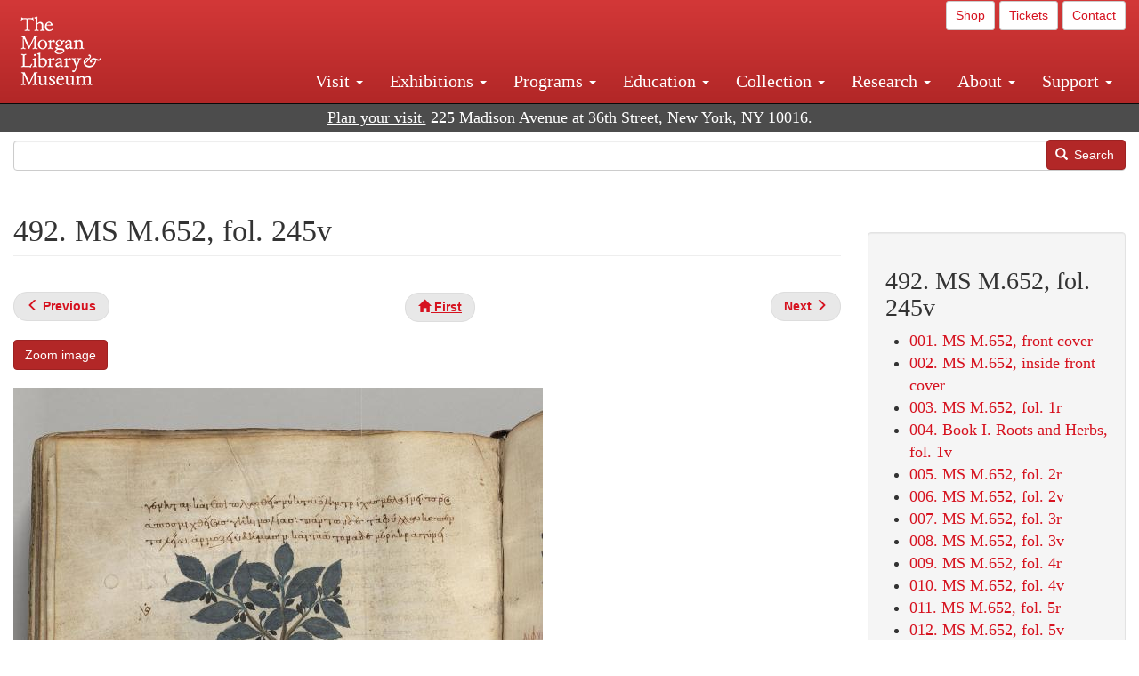

--- FILE ---
content_type: text/html; charset=UTF-8
request_url: https://www.themorgan.org/collection/de-materia-medica/143825/492
body_size: 16418
content:
<!DOCTYPE html>
<html  lang="en" dir="ltr">
  <head>
    <meta charset="utf-8" />
<noscript><style>form.antibot * :not(.antibot-message) { display: none !important; }</style>
</noscript><link rel="canonical" href="https://www.themorgan.org/collection/de-materia-medica/143825/492" />
<meta name="google-site-verification" content="12iEsUu52WF4YXFkCiEOJZr_onOHO364i4TqYHYXOew" />
<link rel="apple-touch-icon" sizes="57x57" href="/sites/default/files/favicons/apple-touch-icon-57x57.png"/>
<link rel="apple-touch-icon" sizes="60x60" href="/sites/default/files/favicons/apple-touch-icon-60x60.png"/>
<link rel="apple-touch-icon" sizes="72x72" href="/sites/default/files/favicons/apple-touch-icon-72x72.png"/>
<link rel="apple-touch-icon" sizes="76x76" href="/sites/default/files/favicons/apple-touch-icon-76x76.png"/>
<link rel="apple-touch-icon" sizes="114x114" href="/sites/default/files/favicons/apple-touch-icon-114x114.png"/>
<link rel="apple-touch-icon" sizes="120x120" href="/sites/default/files/favicons/apple-touch-icon-120x120.png"/>
<link rel="apple-touch-icon" sizes="144x144" href="/sites/default/files/favicons/apple-touch-icon-144x144.png"/>
<link rel="apple-touch-icon" sizes="152x152" href="/sites/default/files/favicons/apple-touch-icon-152x152.png"/>
<link rel="apple-touch-icon" sizes="180x180" href="/sites/default/files/favicons/apple-touch-icon-180x180.png"/>
<link rel="icon" type="image/png" href="/sites/default/files/favicons/favicon-32x32.png" sizes="32x32"/>
<link rel="icon" type="image/png" href="/sites/default/files/favicons/favicon-194x194.png" sizes="194x194"/>
<link rel="icon" type="image/png" href="/sites/default/files/favicons/favicon-96x96.png" sizes="96x96"/>
<link rel="icon" type="image/png" href="/sites/default/files/favicons/android-chrome-192x192.png" sizes="192x192"/>
<link rel="icon" type="image/png" href="/sites/default/files/favicons/favicon-16x16.png" sizes="16x16"/>
<link rel="manifest" href="/sites/default/files/favicons/android-chrome-manifest.json"/>
<meta name="msapplication-TileColor" content="#ffc40d"/>
<meta name="msapplication-TileImage" content="/sites/default/files/favicons/mstile-144x144.png"/>
<meta name="theme-color" content="#ffffff"/>
<meta name="favicon-generator" content="Drupal responsive_favicons + realfavicongenerator.net" />
<meta name="Generator" content="Drupal 10 (https://www.drupal.org)" />
<meta name="MobileOptimized" content="width" />
<meta name="HandheldFriendly" content="true" />
<meta name="viewport" content="width=device-width, initial-scale=1.0" />
<link rel="stylesheet" href="/sites/default/files/fontyourface/local_fonts/dante/font.css" media="all" />
<link rel="prev" href="/collection/de-materia-medica/143825/491" />
<link rel="up" href="/collection/de-materia-medica/143825" />
<link rel="next" href="/collection/de-materia-medica/143825/493" />

    <title>492. MS M.652, fol. 245v | De materia medica (MS M.652) | The Morgan Library &amp; Museum</title>
    <link rel="stylesheet" media="all" href="/sites/default/files/css/css_OSJZV52DHUMuSz2-UGZ0sP0_4sNQRMRGlqqTwcuPjCk.css?delta=0&amp;language=en&amp;theme=bootstrap_morgan&amp;include=eJxlzEEOgCAMRNELETkSaaEaFB1SStTby84Yk1n8vMUwxS0Yxqrnt0OOOFxEgTIun2SmXmyAik_aK5WJVro-kDIVLK7dzWQfZ03cKTxD98CANVOq_icPyooyxg" />
<link rel="stylesheet" media="all" href="/sites/default/files/css/css_U511muculx7YEB0xzGvh_9SSTYYGy5-EzRqJvACB0NI.css?delta=1&amp;language=en&amp;theme=bootstrap_morgan&amp;include=eJxlzEEOgCAMRNELETkSaaEaFB1SStTby84Yk1n8vMUwxS0Yxqrnt0OOOFxEgTIun2SmXmyAik_aK5WJVro-kDIVLK7dzWQfZ03cKTxD98CANVOq_icPyooyxg" />

    <script type="application/json" data-drupal-selector="drupal-settings-json">{"path":{"baseUrl":"\/","pathPrefix":"","currentPath":"node\/1366286","currentPathIsAdmin":false,"isFront":false,"currentLanguage":"en"},"pluralDelimiter":"\u0003","suppressDeprecationErrors":true,"ajaxPageState":{"libraries":"[base64]","theme":"bootstrap_morgan","theme_token":null},"ajaxTrustedUrl":{"\/search":true},"gtag":{"tagId":"G-XVMVPQFT4K","consentMode":false,"otherIds":["DC-10905669","AW-1029644845",""],"events":[],"additionalConfigInfo":[]},"back_to_top":{"back_to_top_button_trigger":100,"back_to_top_speed":1200,"back_to_top_prevent_on_mobile":true,"back_to_top_prevent_in_admin":false,"back_to_top_button_type":"image","back_to_top_button_text":"Back to top"},"colorbox":{"opacity":"0.85","current":"{current} of {total}","previous":"\u00ab Prev","next":"Next \u00bb","close":"Close","maxWidth":"98%","maxHeight":"98%","fixed":true,"mobiledetect":true,"mobiledevicewidth":"480px"},"copyprevention":{"body":[],"images":{"contextmenu":"contextmenu"},"images_min_dimension":150,"transparentgif":"https:\/\/www.themorgan.org\/modules\/contrib\/copyprevention\/transparent.gif"},"bootstrap":{"forms_has_error_value_toggle":1,"modal_animation":1,"modal_backdrop":"true","modal_focus_input":1,"modal_keyboard":1,"modal_select_text":1,"modal_show":1,"modal_size":"","popover_enabled":1,"popover_animation":1,"popover_auto_close":1,"popover_container":"body","popover_content":"","popover_delay":"0","popover_html":0,"popover_placement":"right","popover_selector":"","popover_title":"","popover_trigger":"click"},"user":{"uid":0,"permissionsHash":"c75e8bdc907009b292713e214b39a434c695586c77eb29f90c86458fa405b285"}}</script>
<script src="/sites/default/files/js/js_3lKwFo5Qy96DHydonLi5fGoEp4bJwillQdTJnGzTprw.js?scope=header&amp;delta=0&amp;language=en&amp;theme=bootstrap_morgan&amp;include=eJxljwEKwzAIRS9U6pGCaWxI52KwtutuP2FsWTsQ-f8_RYw43YKJV4PYdVjWIYrYaooOPio0pVBqsR_YpMlOOkzColEOSDTjxvYNfIFLJbj4zlkwwck5a0-_tVO1IhXO1qkSJN0a8pgKsuQRFzyGLJKZgmGG7O3q30MPirPoPfQP_pIXI0RuWg"></script>
<script src="/modules/contrib/google_tag/js/gtag.js?t8tesg"></script>

  </head>
  <body class="page-node-1366286 page-node-type-digital_facsimile_pages fontyourface path-node page-node-type-digital-facsimile-pages navbar-is-fixed-top has-glyphicons">
    <a href="#main-content" class="visually-hidden focusable skip-link">
      Skip to main content
    </a>
    
      <div class="dialog-off-canvas-main-canvas" data-off-canvas-main-canvas>
              <header class="navbar navbar-inverse navbar-fixed-top" id="navbar" role="banner">
              <div class="container-fluid">
            <div class="navbar-header">
          <div class="region region-navigation">
          <a class="logo navbar-btn pull-left" href="/" title="Home" rel="home">
      <img src="/sites/default/files/Morgan_horizontal-white2.png" alt="Home" />
    </a>
      
  </div>

                          <button type="button" class="navbar-toggle collapsed" data-toggle="collapse" data-target="#navbar-collapse" aria-expanded="false">
            <span class="sr-only">Toggle navigation</span>
            <span class="icon-bar"></span>
            <span class="icon-bar"></span>
            <span class="icon-bar"></span>
          </button>
              </div>

                    <div id="navbar-collapse" class="navbar-collapse collapse">
            <div class="region region-navigation-collapsible">
    <section id="block-bootstrap-morgan-utilitymenu" class="block block-block-content block-block-contentd2421468-d48b-466e-a029-e4c7e7d23de0 clearfix">
  
    

      
            <div class="field field--name-body field--type-text-with-summary field--label-hidden field--item"><p style="text-align: right;"><a class="btn btn-default btn-sm" href="https://shop.themorgan.org">Shop</a> <a class="btn btn-default btn-sm" href="https://mpv.tickets.com/schedule/?agency=MGLV_ADM_MPV&orgid=51849">Tickets</a> <a class="btn btn-default btn-sm" href="/contact">Contact</a></p></div>
      
  </section>

<nav role="navigation" aria-labelledby="block-bootstrap-morgan-main-menu-menu" id="block-bootstrap-morgan-main-menu">
            
  <h2 class="visually-hidden" id="block-bootstrap-morgan-main-menu-menu">Main navigation</h2>
  

        
      <ul class="menu menu--main nav navbar-nav">
                      <li class="expanded dropdown first">
                                                                    <a href="/visit" class="dropdown-toggle" data-toggle="dropdown" data-drupal-link-system-path="node/1154336">Visit <span class="caret"></span></a>
                        <ul class="dropdown-menu">
                      <li class="first">
                                        <a href="/visit">Hours, Admission, and Directions</a>
              </li>
                      <li>
                                        <a href="https://mpv.tickets.com/schedule/?agency=MGLV_ADM_MPV&amp;orgid=51849#/?view=list&amp;includePackages=true">Purchase Tickets</a>
              </li>
                      <li>
                                        <a href="/visit/accessibility" data-drupal-link-system-path="node/73">Accessibility</a>
              </li>
                      <li>
                                        <a href="/visit/audio-guide" data-drupal-link-system-path="node/60">Map and Audio Guide</a>
              </li>
                      <li>
                                        <a href="/visit/dining" data-drupal-link-system-path="node/7709121">Dining</a>
              </li>
                      <li>
                                        <a href="/visit/group-tours-and-visits" data-drupal-link-system-path="node/62">Tours and Group Visits</a>
              </li>
                      <li>
                                        <a href="/visit/guidelines" data-drupal-link-system-path="node/74">Visitor Guidelines and Policies</a>
              </li>
                      <li class="last">
                                        <a href="/visit/faq" data-drupal-link-system-path="visit/faq">FAQ</a>
              </li>
        </ul>
  
              </li>
                      <li class="expanded dropdown">
                                                                    <a href="/exhibitions/current" class="dropdown-toggle" data-toggle="dropdown" data-drupal-link-system-path="exhibitions/current">Exhibitions <span class="caret"></span></a>
                        <ul class="dropdown-menu">
                      <li class="first">
                                        <a href="/exhibitions/current" data-drupal-link-system-path="exhibitions/current">Current</a>
              </li>
                      <li>
                                        <a href="/exhibitions/upcoming" data-drupal-link-system-path="exhibitions/upcoming">Upcoming</a>
              </li>
                      <li>
                                        <a href="/exhibitions/online" data-drupal-link-system-path="exhibitions/online">Online</a>
              </li>
                      <li>
                                        <a href="/exhibitions/past" data-drupal-link-system-path="exhibitions/past">Past</a>
              </li>
                      <li class="last">
                                        <a href="/videos/exhibitions">Videos</a>
              </li>
        </ul>
  
              </li>
                      <li class="expanded dropdown">
                                                                    <a href="/programs" class="dropdown-toggle" data-toggle="dropdown" data-drupal-link-system-path="node/7709096">Programs <span class="caret"></span></a>
                        <ul class="dropdown-menu">
                      <li class="first">
                                        <a href="/programs">About Programs</a>
              </li>
                      <li>
                                        <a href="/programs/list" data-drupal-link-system-path="programs/list">Concerts, Talks, and More</a>
              </li>
                      <li>
                                        <a href="/calendar" data-drupal-link-system-path="calendar">Calendar</a>
              </li>
                      <li>
                                        <a href="/programs/tours" data-drupal-link-system-path="node/7709111">Tours</a>
              </li>
                      <li>
                                        <a href="/family-programs" data-drupal-link-system-path="node/7709116">Family Programs</a>
              </li>
                      <li>
                                        <a href="/programs/college-programs" data-drupal-link-system-path="node/58836">College Programs</a>
              </li>
                      <li>
                                        <a href="/education/teen-programs">Teen Programs</a>
              </li>
                      <li class="last">
                                        <a href="/videos/programs" data-drupal-link-system-path="videos/programs">Videos</a>
              </li>
        </ul>
  
              </li>
                      <li class="expanded dropdown">
                                                                    <a href="/education/overview" class="dropdown-toggle" data-toggle="dropdown" data-drupal-link-system-path="node/79">Education <span class="caret"></span></a>
                        <ul class="dropdown-menu">
                      <li class="first">
                                        <a href="/education/overview" data-drupal-link-system-path="node/79">Mission and Programs Overview</a>
              </li>
                      <li>
                                        <a href="/education/NYCurriculum" data-drupal-link-system-path="node/81">Common Core State Standards</a>
              </li>
                      <li>
                                        <a href="/education/how-to-book-a-class" data-drupal-link-system-path="node/82">How to Book a Class</a>
              </li>
                      <li>
                                        <a href="/education/programs" data-drupal-link-system-path="node/80">School and Camp Programs</a>
              </li>
                      <li>
                                        <a href="/education/morgan-book-project" data-drupal-link-system-path="node/84">The Morgan Book Project</a>
              </li>
                      <li>
                                        <a href="/education/teacher-programs" data-drupal-link-system-path="node/1459641">Teacher Programs</a>
              </li>
                      <li class="last">
                                        <a href="/education/virtual-field-trips" data-drupal-link-system-path="node/1146361">Virtual School Programs</a>
              </li>
        </ul>
  
              </li>
                      <li class="expanded dropdown">
                                                                    <a href="/collection" class="dropdown-toggle" data-toggle="dropdown" data-drupal-link-system-path="node/1413081">Collection <span class="caret"></span></a>
                        <ul class="dropdown-menu">
                      <li class="first">
                                        <a href="/collection-highlights" data-drupal-link-system-path="collection-highlights">Collection Highlights</a>
              </li>
                      <li>
                                        <a href="/collection/curatorial-departments">Curatorial Departments</a>
              </li>
                      <li class="expanded dropdown">
                                                                    <a href="/collection" class="dropdown-toggle" data-toggle="dropdown">Collection Online <span class="caret"></span></a>
                        <ul class="dropdown-menu">
                      <li class="first">
                                        <a href="/drawings" data-drupal-link-system-path="node/12651">Drawings Online</a>
              </li>
                      <li>
                                        <a href="/manuscripts/list" data-drupal-link-system-path="manuscripts/list">Medieval &amp; Renaissance Manuscripts</a>
              </li>
                      <li>
                                        <a href="/music-manuscripts-and-printed-music/list" data-drupal-link-system-path="music-manuscripts-and-printed-music/list">Music Manuscripts and Printed Music</a>
              </li>
                      <li>
                                        <a href="/objects/images" data-drupal-link-system-path="objects/images">Paintings &amp; Art Objects</a>
              </li>
                      <li>
                                        <a href="/papyri/grid" data-drupal-link-system-path="papyri/grid">Papyri</a>
              </li>
                      <li>
                                        <a href="/rembrandt" data-drupal-link-system-path="node/7707916">Rembrandt Prints</a>
              </li>
                      <li class="last">
                                        <a href="/morgan-syndicate-books" data-drupal-link-system-path="node/7708926">Syndicate records of the Morgan financial firms, 1882–1933</a>
              </li>
        </ul>
  
              </li>
                      <li>
                                        <a href="/digital-facsimiles" data-drupal-link-system-path="digital-facsimiles">Digital Facsimiles</a>
              </li>
                      <li>
                                        <a href="/thaw-conservation-center" data-drupal-link-system-path="node/7709041">Thaw Conservation Center</a>
              </li>
                      <li>
                                        <a href="/loan-request-form">Loan Request</a>
              </li>
                      <li class="last">
                                        <a href="/videos/collection">Videos</a>
              </li>
        </ul>
  
              </li>
                      <li class="expanded dropdown">
                                                                    <a href="/research/services" class="dropdown-toggle" data-toggle="dropdown" data-drupal-link-system-path="node/5194">Research <span class="caret"></span></a>
                        <ul class="dropdown-menu">
                      <li class="first">
                                        <a href="/research/services">Research Services</a>
              </li>
                      <li>
                                        <a href="/research/reading-room" data-drupal-link-system-path="node/5756">Reading Room</a>
              </li>
                      <li>
                                        <a href="/research/drawing-study-center" data-drupal-link-system-path="node/5757">Drawing Study Center</a>
              </li>
                      <li>
                                        <a href="/research/imaging-and-rights" data-drupal-link-system-path="node/5759">Imaging &amp; Rights</a>
              </li>
                      <li>
                                        <a href="/research/reference-collection" data-drupal-link-system-path="node/5760">Reference Collection</a>
              </li>
                      <li class="expanded dropdown">
                                                                    <a href="/drawing-institute" class="dropdown-toggle" data-toggle="dropdown" data-drupal-link-system-path="node/598">Drawing Institute <span class="caret"></span></a>
                        <ul class="dropdown-menu">
                      <li class="first">
                                        <a href="/drawing-institute/calendar" data-drupal-link-system-path="drawing-institute/calendar">Calendar</a>
              </li>
                      <li>
                                        <a href="/drawing-institute/events" data-drupal-link-system-path="node/24451">Events</a>
              </li>
                      <li>
                                        <a href="/drawing-institute/faq" data-drupal-link-system-path="node/1148366">FAQs</a>
              </li>
                      <li>
                                        <a href="/drawing-institute/call-for-applications" data-drupal-link-system-path="drawing-institute/call-for-applications">Call for Applications</a>
              </li>
                      <li>
                                        <a href="/drawing-institute/fellows" data-drupal-link-system-path="drawing-institute/fellows">Fellows</a>
              </li>
                      <li>
                                        <a href="/drawing-institute/fellowships" data-drupal-link-system-path="node/24456">Fellowships</a>
              </li>
                      <li>
                                        <a href="/drawing-institute/people" data-drupal-link-system-path="node/24461">People</a>
              </li>
                      <li class="last">
                                        <a href="/drawing-institute/videos" data-drupal-link-system-path="node/60466">Videos</a>
              </li>
        </ul>
  
              </li>
                      <li>
                                        <a href="/research/guides" data-drupal-link-system-path="node/5763">Researchers&#039; Guides to the Collections</a>
              </li>
                      <li class="last">
                                        <a href="http://corsair.themorgan.org">CORSAIR Collection Catalog</a>
              </li>
        </ul>
  
              </li>
                      <li class="expanded dropdown">
                                                                    <a href="/about/introduction" class="dropdown-toggle" data-toggle="dropdown">About <span class="caret"></span></a>
                        <ul class="dropdown-menu">
                      <li class="expanded dropdown first">
                                                                    <a href="/about/introduction" class="dropdown-toggle" data-toggle="dropdown" data-drupal-link-system-path="node/4936">About the Morgan <span class="caret"></span></a>
                        <ul class="dropdown-menu">
                      <li class="first">
                                        <a href="/about/mission-statement" data-drupal-link-system-path="node/4935">Mission Statement</a>
              </li>
                      <li>
                                        <a href="/about/board" data-drupal-link-system-path="node/47786">Board of Trustees</a>
              </li>
                      <li>
                                        <a href="/about/statement-on-cataloging" data-drupal-link-system-path="node/1162686">Cataloging Principles at the Morgan</a>
              </li>
                      <li>
                                        <a href="/about/living-land-acknowledgment" data-drupal-link-system-path="node/1377301">Living Land Acknowledgment</a>
              </li>
                      <li>
                                        <a href="/about/report-to-donors" data-drupal-link-system-path="node/5191">Report to Donors</a>
              </li>
                      <li>
                                        <a href="/about/strategic-plan" data-drupal-link-system-path="node/1424701">Strategic Plan</a>
              </li>
                      <li class="last">
                                        <a href="/about/centennial" data-drupal-link-system-path="node/1422641">The Morgan at 100</a>
              </li>
        </ul>
  
              </li>
                      <li class="expanded dropdown">
                                                                    <a href="/architecture" class="dropdown-toggle" data-toggle="dropdown" data-drupal-link-system-path="node/1179366">Architecture of the Morgan <span class="caret"></span></a>
                        <ul class="dropdown-menu">
                      <li class="first">
                                        <a href="/architecture">Architecture</a>
              </li>
                      <li>
                                        <a href="/the-morgan-campus" data-drupal-link-system-path="the-morgan-campus">The Morgan Campus</a>
              </li>
                      <li class="last">
                                        <a href="/j-pierpont-morgans-library/restoration" data-drupal-link-system-path="node/1109826">Restoration of J. Pierpont Morgan&#039;s Library</a>
              </li>
        </ul>
  
              </li>
                      <li class="expanded dropdown">
                                                                    <a href="/belle-greene" class="dropdown-toggle" data-toggle="dropdown" data-drupal-link-system-path="node/5031">Belle da Costa Greene <span class="caret"></span></a>
                        <ul class="dropdown-menu">
                      <li class="first">
                                        <a href="/belle-greene/portraits" data-drupal-link-system-path="belle-greene/portraits">Belle da Costa Greene: A Portrait Gallery</a>
              </li>
                      <li>
                                        <a href="/belle-greene/letters" data-drupal-link-system-path="node/1179986">Belle da Costa Greene&#039;s Letters to Bernard Berenson</a>
              </li>
                      <li class="last">
                                        <a href="/belle-greene/resources" data-drupal-link-system-path="node/1179991">Additional Resources</a>
              </li>
        </ul>
  
              </li>
                      <li>
                                        <a href="/press-room" data-drupal-link-system-path="node/7709061">Press Room</a>
              </li>
                      <li>
                                        <a href="/blog" data-drupal-link-system-path="blog">Blog</a>
              </li>
                      <li class="expanded dropdown">
                                                                    <a href="/opportunities/employment" class="dropdown-toggle" data-toggle="dropdown">Opportunities <span class="caret"></span></a>
                        <ul class="dropdown-menu">
                      <li class="first">
                                        <a href="/opportunities/employment">Employment</a>
              </li>
                      <li>
                                        <a href="/opportunities/fellowships">Fellowships</a>
              </li>
                      <li>
                                        <a href="/opportunities/internships" data-drupal-link-system-path="node/1381491">Internships</a>
              </li>
                      <li class="last">
                                        <a href="/opportunities/other"> Other Opportunities</a>
              </li>
        </ul>
  
              </li>
                      <li class="last">
                                        <a href="/about/message-from-the-director" data-drupal-link-system-path="node/53521">Message from the Director</a>
              </li>
        </ul>
  
              </li>
                      <li class="expanded dropdown last">
                                                                    <a href="/support/default" class="dropdown-toggle" data-toggle="dropdown" data-drupal-link-system-path="node/1415916">Support <span class="caret"></span></a>
                        <ul class="dropdown-menu">
                      <li class="first">
                                        <a href="/membership" data-drupal-link-system-path="node/1419741">Membership</a>
              </li>
                      <li>
                                        <a href="/support/donation" data-drupal-link-system-path="node/1173376">Make a Donation</a>
              </li>
                      <li>
                                        <a href="/support/corporate" data-drupal-link-system-path="node/5717">Corporate Membership</a>
              </li>
                      <li>
                                        <a href="/support/entertaining" data-drupal-link-system-path="node/5718">Corporate Entertaining</a>
              </li>
                      <li>
                                        <a href="/support/annual" data-drupal-link-system-path="node/5722">Annual Fund</a>
              </li>
                      <li>
                                        <a href="/support/planned-giving" data-drupal-link-system-path="node/35566">Planned Giving</a>
              </li>
                      <li>
                                        <a href="/support/sponsorship" data-drupal-link-system-path="node/5721">Sponsorship</a>
              </li>
                      <li>
                                        <a href="/support/events" data-drupal-link-system-path="support/events">Benefit Events</a>
              </li>
                      <li class="last">
                                        <a href="/support/volunteer" data-drupal-link-system-path="node/1136866">Volunteer</a>
              </li>
        </ul>
  
              </li>
        </ul>
  

  </nav>

  </div>

        </div>
                    </div>
          </header>
  
  <div role="main" class="main-container container-fluid js-quickedit-main-content">
    <div class="row">

                              <div class="col-sm-12" role="heading">
              <div class="region region-header">
    <section id="block-address" class="block block-block-content block-block-content37e2fe48-b16e-476e-89ff-9b714b5ce737 clearfix">
  
    

      
            <div class="field field--name-body field--type-text-with-summary field--label-hidden field--item"><!--<p class="address-top">225 Madison Avenue at 36th Street, New York, NY 10016. Just a short walk from Grand Central and Penn Station</p>-->

<p class="address-top mobile-hide" style="margin-top: 52px; font-size: 18px;"><a href="/visit" style="text-decoration: underline !important;" class="white">Plan your visit.</a> 225 Madison Avenue at 36th Street, New York, NY 10016.</p>

<p class="address-top desktop-hide" style="margin-top: 40px; font-size: 14px;"><a href="/visit" style="text-decoration: underline !important;" class="white">Plan your visit.</a> 225 Madison Avenue at 36th Street, New York, NY 10016.</p></div>
      
  </section>

<section class="search-api-form block block-search-api-block block-search-api-form-block clearfix" data-drupal-selector="search-api-form" id="block-bootstrap-morgan-searchapiform">
  
    

      <form action="/search" method="get" id="search-api-form" accept-charset="UTF-8">
  <div class="form-item js-form-item form-type-search js-form-type-search form-item-search-api-fulltext js-form-item-search-api-fulltext form-no-label form-group">
      <label for="edit-search-api-fulltext" class="control-label sr-only">Search</label>
  
  
  <input title="Enter the terms you wish to search for." data-drupal-selector="edit-search-api-fulltext" class="form-search form-control" placeholder="" type="search" id="edit-search-api-fulltext" name="search_api_fulltext" value="" size="15" maxlength="128" />

  
  
  </div>
<div data-drupal-selector="edit-actions" class="form-actions form-group js-form-wrapper form-wrapper" id="edit-actions"><button data-drupal-selector="edit-submit" class="button js-form-submit form-submit btn-primary btn icon-before" type="submit" id="edit-submit" value="Search"><span class="icon glyphicon glyphicon-search" aria-hidden="true"></span>
Search</button></div>

</form>

  </section>


  </div>

          </div>
              
            
                  <section class="col-sm-9">

                                      <div class="highlighted">  <div class="region region-highlighted">
    <div data-drupal-messages-fallback class="hidden"></div>

  </div>
</div>
                  
                
                          <a id="main-content"></a>
            <div class="region region-content">
        <h1 class="page-header">
<span>492. MS M.652, fol. 245v</span>
</h1>

  
<article data-history-node-id="1366286" class="digital-facsimile-pages full clearfix">

  
    

  
  <div class="content">
      <nav role="navigation" aria-labelledby="book-label-1359961">
   
          <!--<h2>Book traversal links for 492. MS M.652, fol. 245v</h2>-->
      <ul class="pager clearfix">
              <li class="previous">
          <a class="page-previous" href="/collection/de-materia-medica/143825/491" rel="prev" title="Go to previous page"><span class="glyphicon glyphicon-menu-left"></span> <b>Previous</b> </a>
        </li>
                    <li>
          <a class="page-home" href="/collection/de-materia-medica/143825" title="Go to parent page"><span class="glyphicon glyphicon-home"></span> <b>First</b></a>
        </li>
                    <li class="next">
          <a class="page-next" href="/collection/de-materia-medica/143825/493" rel="next" title="Go to next page"> <b>Next</b> <span class="glyphicon glyphicon-menu-right"></span></a>
        </li>
          </ul>
      </nav>

    
            <div class="field field--name-field-zoom-link field--type-link field--label-hidden field--item"><a href="https://host.themorgan.org/facsimile/m652/default.asp?id=492&amp;width=100%25&amp;height=100%25&amp;iframe=true" rel="nofollow">Zoom image</a></div>
      
      <div class="field field--name-field-image field--type-image field--label-hidden field--items">
              <div class="field--item">  <img loading="lazy" src="/sites/default/files/styles/largest_800_x_800_/public/facsimile/143825/143825v_0511.jpg?itok=2eX5qFfi" width="595" height="800" class="img-responsive" />


</div>
          </div>
  
            <div class="field field--name-field-download field--type-file field--label-hidden field--item"><a href="/sites/default/files/facsimile/143825/143825v_0511.jpg" class="file-download file-download-image file-download-jpeg btn btn-primary white" download>Download (1.19 MB)</a></div>
      
            <div class="field field--name-field-creator field--type-string field--label-hidden field--item">Dioscorides Pedanius, of Anazarbos</div>
      
            <div class="field field--name-field-object-title field--type-text-long field--label-hidden field--item"><p><em>De materia medica</em></p>
</div>
      
            <div class="field field--name-field-display-date field--type-string field--label-hidden field--item">mid 10th century</div>
      
            <div class="field field--name-field-place field--type-string field--label-hidden field--item">Constantinople</div>
      
            <div class="field field--name-field-dimensions field--type-string-long field--label-hidden field--item">395 x 300 mm</div>
      
            <div class="field field--name-field-accession-number field--type-string field--label-hidden field--item">MS M.652</div>
      
            <div class="field field--name-field-credit-line field--type-text-long field--label-hidden field--item"><p>Purchased by J.P. Morgan (1867-1943), 1920</p>
</div>
      
  <div class="field field--name-field-catalog-link field--type-link field--label-inline">
    <div class="field--label">Catalog link</div>
              <div class="field--item"><a href="http://corsair.themorgan.org/vwebv/holdingsInfo?bibId=143825">See more information »</a></div>
          </div>

            <div class="field field--name-body field--type-text-with-summary field--label-hidden field--item"><p>Sweet Bay (Laurus nobilis), inscribed daphne.</p>
</div>
        <nav role="navigation" aria-labelledby="book-label-1359961">
   
          <!--<h2>Book traversal links for 492. MS M.652, fol. 245v</h2>-->
      <ul class="pager clearfix">
              <li class="previous">
          <a class="page-previous" href="/collection/de-materia-medica/143825/491" rel="prev" title="Go to previous page"><span class="glyphicon glyphicon-menu-left"></span> <b>Previous</b> </a>
        </li>
                    <li>
          <a class="page-home" href="/collection/de-materia-medica/143825" title="Go to parent page"><span class="glyphicon glyphicon-home"></span> <b>First</b></a>
        </li>
                    <li class="next">
          <a class="page-next" href="/collection/de-materia-medica/143825/493" rel="next" title="Go to next page"> <b>Next</b> <span class="glyphicon glyphicon-menu-right"></span></a>
        </li>
          </ul>
      </nav>

  </div>

</article>


  </div>

              </section>

                              <aside class="col-sm-3" role="complementary">
              <div class="well region region-sidebar-second">
    <section id="block-bootstrap-morgan-booknavigation" class="block block-book block-book-navigation clearfix">
  
      <h2 class="block-title">492. MS M.652, fol. 245v</h2>
    

      
              <ul>
              <li>
        <a href="/collection/de-materia-medica/143825/1" hreflang="en">001. MS M.652, front cover</a>
              </li>
          <li>
        <a href="/collection/de-materia-medica/143825/2" hreflang="en">002. MS M.652, inside front cover</a>
              </li>
          <li>
        <a href="/collection/de-materia-medica/143825/3" hreflang="en">003. MS M.652, fol. 1r</a>
              </li>
          <li>
        <a href="/collection/de-materia-medica/143825/4" hreflang="en">004. Book I. Roots and Herbs, fol. 1v</a>
              </li>
          <li>
        <a href="/collection/de-materia-medica/143825/5" hreflang="en">005. MS M.652, fol. 2r</a>
              </li>
          <li>
        <a href="/collection/de-materia-medica/143825/6" hreflang="en">006. MS M.652, fol. 2v</a>
              </li>
          <li>
        <a href="/collection/de-materia-medica/143825/7" hreflang="en">007. MS M.652, fol. 3r</a>
              </li>
          <li>
        <a href="/collection/de-materia-medica/143825/8" hreflang="en">008. MS M.652, fol. 3v</a>
              </li>
          <li>
        <a href="/collection/de-materia-medica/143825/9" hreflang="en">009. MS M.652, fol. 4r</a>
              </li>
          <li>
        <a href="/collection/de-materia-medica/143825/10" hreflang="en">010. MS M.652, fol. 4v</a>
              </li>
          <li>
        <a href="/collection/de-materia-medica/143825/11" hreflang="en">011. MS M.652, fol. 5r</a>
              </li>
          <li>
        <a href="/collection/de-materia-medica/143825/12" hreflang="en">012. MS M.652, fol. 5v</a>
              </li>
          <li>
        <a href="/collection/de-materia-medica/143825/13" hreflang="en">013. MS M.652, fol. 6r</a>
              </li>
          <li>
        <a href="/collection/de-materia-medica/143825/14" hreflang="en">014. MS M.652, fol. 6v</a>
              </li>
          <li>
        <a href="/collection/de-materia-medica/143825/15" hreflang="en">015. MS M.652, fol. 7r</a>
              </li>
          <li>
        <a href="/collection/de-materia-medica/143825/16" hreflang="en">016. MS M.652, fol. 7v</a>
              </li>
          <li>
        <a href="/collection/de-materia-medica/143825/17" hreflang="en">017. MS M.652, fol. 8r</a>
              </li>
          <li>
        <a href="/collection/de-materia-medica/143825/18" hreflang="en">018. MS M.652, fol. 8v</a>
              </li>
          <li>
        <a href="/collection/de-materia-medica/143825/19" hreflang="en">019. MS M.652, fol. 9r</a>
              </li>
          <li>
        <a href="/collection/de-materia-medica/143825/20" hreflang="en">020. MS M.652, fol. 9v</a>
              </li>
          <li>
        <a href="/collection/de-materia-medica/143825/21" hreflang="en">021. MS M.652, fol. 10r</a>
              </li>
          <li>
        <a href="/collection/de-materia-medica/143825/22" hreflang="en">022. MS M.652, fol. 10v</a>
              </li>
          <li>
        <a href="/collection/de-materia-medica/143825/23" hreflang="en">023. MS M.652, fol. 11r</a>
              </li>
          <li>
        <a href="/collection/de-materia-medica/143825/24" hreflang="en">024. MS M.652, fol. 11v</a>
              </li>
          <li>
        <a href="/collection/de-materia-medica/143825/25" hreflang="en">025. MS M.652, fol. 12r</a>
              </li>
          <li>
        <a href="/collection/de-materia-medica/143825/26" hreflang="en">026. MS M.652, fol. 12v</a>
              </li>
          <li>
        <a href="/collection/de-materia-medica/143825/27" hreflang="en">027. MS M.652, fol. 13r</a>
              </li>
          <li>
        <a href="/collection/de-materia-medica/143825/28" hreflang="en">028. MS M.652, fol. 13v</a>
              </li>
          <li>
        <a href="/collection/de-materia-medica/143825/29" hreflang="en">029. MS M.652, fol. 14r</a>
              </li>
          <li>
        <a href="/collection/de-materia-medica/143825/30" hreflang="en">030. MS M.652, fol. 14v</a>
              </li>
          <li>
        <a href="/collection/de-materia-medica/143825/31" hreflang="en">031. MS M.652, fol. 15r</a>
              </li>
          <li>
        <a href="/collection/de-materia-medica/143825/32" hreflang="en">032. MS M.652, fol. 15v</a>
              </li>
          <li>
        <a href="/collection/de-materia-medica/143825/33" hreflang="en">033. MS M.652, fol. 16r</a>
              </li>
          <li>
        <a href="/collection/de-materia-medica/143825/34" hreflang="en">034. MS M.652, fol. 16v</a>
              </li>
          <li>
        <a href="/collection/de-materia-medica/143825/35" hreflang="en">035. MS M.652, fol. 17r</a>
              </li>
          <li>
        <a href="/collection/de-materia-medica/143825/36" hreflang="en">036. MS M.652, fol. 17v</a>
              </li>
          <li>
        <a href="/collection/de-materia-medica/143825/37" hreflang="en">037. MS M.652, fol. 18r</a>
              </li>
          <li>
        <a href="/collection/de-materia-medica/143825/38" hreflang="en">038. MS M.652, fol. 18v</a>
              </li>
          <li>
        <a href="/collection/de-materia-medica/143825/39" hreflang="en">039. MS M.652, fol. 19r</a>
              </li>
          <li>
        <a href="/collection/de-materia-medica/143825/40" hreflang="en">040. MS M.652, fol. 19v</a>
              </li>
          <li>
        <a href="/collection/de-materia-medica/143825/41" hreflang="en">041. MS M.652, fol. 20r</a>
              </li>
          <li>
        <a href="/collection/de-materia-medica/143825/42" hreflang="en">042. MS M.652, fol. 20v</a>
              </li>
          <li>
        <a href="/collection/de-materia-medica/143825/43" hreflang="en">043. MS M.652, fol. 21r</a>
              </li>
          <li>
        <a href="/collection/de-materia-medica/143825/44" hreflang="en">044. MS M.652, fol. 21v</a>
              </li>
          <li>
        <a href="/collection/de-materia-medica/143825/45" hreflang="en">045. MS M.652, fol. 22r</a>
              </li>
          <li>
        <a href="/collection/de-materia-medica/143825/46" hreflang="en">046. MS M.652, fol. 22v</a>
              </li>
          <li>
        <a href="/collection/de-materia-medica/143825/47" hreflang="en">047. MS M.652, fol. 23r</a>
              </li>
          <li>
        <a href="/collection/de-materia-medica/143825/48" hreflang="en">048. MS M.652, fol. 23v</a>
              </li>
          <li>
        <a href="/collection/de-materia-medica/143825/49" hreflang="en">049. MS M.652, fol. 24r</a>
              </li>
          <li>
        <a href="/collection/de-materia-medica/143825/50" hreflang="en">050. MS M.652, fol. 24v</a>
              </li>
          <li>
        <a href="/collection/de-materia-medica/143825/51" hreflang="en">051. MS M.652, fol. 25r</a>
              </li>
          <li>
        <a href="/collection/de-materia-medica/143825/52" hreflang="en">052. MS M.652, fol. 25v</a>
              </li>
          <li>
        <a href="/collection/de-materia-medica/143825/53" hreflang="en">053. MS M.652, fol. 26r</a>
              </li>
          <li>
        <a href="/collection/de-materia-medica/143825/54" hreflang="en">054. MS M.652, fol. 26v</a>
              </li>
          <li>
        <a href="/collection/de-materia-medica/143825/55" hreflang="en">055. MS M.652, fol. 27r</a>
              </li>
          <li>
        <a href="/collection/de-materia-medica/143825/56" hreflang="en">056. MS M.652, fol. 27v</a>
              </li>
          <li>
        <a href="/collection/de-materia-medica/143825/57" hreflang="en">057. MS M.652, fol. 28r</a>
              </li>
          <li>
        <a href="/collection/de-materia-medica/143825/58" hreflang="en">058. MS M.652, fol. 28v</a>
              </li>
          <li>
        <a href="/collection/de-materia-medica/143825/59" hreflang="en">059. MS M.652, fol. 29r</a>
              </li>
          <li>
        <a href="/collection/de-materia-medica/143825/60" hreflang="en">060. MS M.652, fol. 29v</a>
              </li>
          <li>
        <a href="/collection/de-materia-medica/143825/61" hreflang="en">061. MS M.652, fol. 30r</a>
              </li>
          <li>
        <a href="/collection/de-materia-medica/143825/62" hreflang="en">062. MS M.652, fol. 30v</a>
              </li>
          <li>
        <a href="/collection/de-materia-medica/143825/63" hreflang="en">063. MS M.652, fol. 31r</a>
              </li>
          <li>
        <a href="/collection/de-materia-medica/143825/64" hreflang="en">064. MS M.652, fol. 31v</a>
              </li>
          <li>
        <a href="/collection/de-materia-medica/143825/65" hreflang="en">065. MS M.652, fol. 32r</a>
              </li>
          <li>
        <a href="/collection/de-materia-medica/143825/66" hreflang="en">066. MS M.652, fol. 32v</a>
              </li>
          <li>
        <a href="/collection/de-materia-medica/143825/67" hreflang="en">067. MS M.652, fol. 33r</a>
              </li>
          <li>
        <a href="/collection/de-materia-medica/143825/68" hreflang="en">068. MS M.652, fol. 33v</a>
              </li>
          <li>
        <a href="/collection/de-materia-medica/143825/69" hreflang="en">069. MS M.652, fol. 34r</a>
              </li>
          <li>
        <a href="/collection/de-materia-medica/143825/70" hreflang="en">070. MS M.652, fol. 34v</a>
              </li>
          <li>
        <a href="/collection/de-materia-medica/143825/71" hreflang="en">071. MS M.652, fol. 35r</a>
              </li>
          <li>
        <a href="/collection/de-materia-medica/143825/72" hreflang="en">072. MS M.652, fol. 35v</a>
              </li>
          <li>
        <a href="/collection/de-materia-medica/143825/73" hreflang="en">073. MS M.652, fol. 36r</a>
              </li>
          <li>
        <a href="/collection/de-materia-medica/143825/74" hreflang="en">074. MS M.652, fol. 36v</a>
              </li>
          <li>
        <a href="/collection/de-materia-medica/143825/75" hreflang="en">075. MS M.652, fol. 37r</a>
              </li>
          <li>
        <a href="/collection/de-materia-medica/143825/76" hreflang="en">076. MS M.652, fol. 37v</a>
              </li>
          <li>
        <a href="/collection/de-materia-medica/143825/77" hreflang="en">077. MS M.652, fol. 38r</a>
              </li>
          <li>
        <a href="/collection/de-materia-medica/143825/78" hreflang="en">078. MS M.652, fol. 38v</a>
              </li>
          <li>
        <a href="/collection/de-materia-medica/143825/79" hreflang="en">079. MS M.652, fol. 39r</a>
              </li>
          <li>
        <a href="/collection/de-materia-medica/143825/80" hreflang="en">080. MS M.652, fol. 39v</a>
              </li>
          <li>
        <a href="/collection/de-materia-medica/143825/81" hreflang="en">081. MS M.652, fol. 40r</a>
              </li>
          <li>
        <a href="/collection/de-materia-medica/143825/82" hreflang="en">082. MS M.652, fol. 40v</a>
              </li>
          <li>
        <a href="/collection/de-materia-medica/143825/83" hreflang="en">083. MS M.652, fol. 41r</a>
              </li>
          <li>
        <a href="/collection/de-materia-medica/143825/84" hreflang="en">084. MS M.652, fol. 41v</a>
              </li>
          <li>
        <a href="/collection/de-materia-medica/143825/85" hreflang="en">085. MS M.652, fol. 42r</a>
              </li>
          <li>
        <a href="/collection/de-materia-medica/143825/86" hreflang="en">086. MS M.652, fol. 42v</a>
              </li>
          <li>
        <a href="/collection/de-materia-medica/143825/87" hreflang="en">087. MS M.652, fol. 43r</a>
              </li>
          <li>
        <a href="/collection/de-materia-medica/143825/88" hreflang="en">088. MS M.652, fol. 43v</a>
              </li>
          <li>
        <a href="/collection/de-materia-medica/143825/89" hreflang="en">089. MS M.652, fol. 44r</a>
              </li>
          <li>
        <a href="/collection/de-materia-medica/143825/90" hreflang="en">090. MS M.652, fol. 44v</a>
              </li>
          <li>
        <a href="/collection/de-materia-medica/143825/91" hreflang="en">091. MS M.652, fol. 45r</a>
              </li>
          <li>
        <a href="/collection/de-materia-medica/143825/92" hreflang="en">092. MS M.652, fol. 45v</a>
              </li>
          <li>
        <a href="/collection/de-materia-medica/143825/93" hreflang="en">093. MS M.652, fol. 46r</a>
              </li>
          <li>
        <a href="/collection/de-materia-medica/143825/94" hreflang="en">094. MS M.652, fol. 46v</a>
              </li>
          <li>
        <a href="/collection/de-materia-medica/143825/95" hreflang="en">095. MS M.652, fol. 47r</a>
              </li>
          <li>
        <a href="/collection/de-materia-medica/143825/96" hreflang="en">096. MS M.652, fol. 47v</a>
              </li>
          <li>
        <a href="/collection/de-materia-medica/143825/97" hreflang="en">097. MS M.652, fol. 48r</a>
              </li>
          <li>
        <a href="/collection/de-materia-medica/143825/98" hreflang="en">098. MS M.652, fol. 48v</a>
              </li>
          <li>
        <a href="/collection/de-materia-medica/143825/99" hreflang="en">099. MS M.652, fol. 49r</a>
              </li>
          <li>
        <a href="/collection/de-materia-medica/143825/100" hreflang="en">100. MS M.652, fol. 49v</a>
              </li>
          <li>
        <a href="/collection/de-materia-medica/143825/101" hreflang="en">101. MS M.652, fol. 50r</a>
              </li>
          <li>
        <a href="/collection/de-materia-medica/143825/102" hreflang="en">102. MS M.652, fol. 50v</a>
              </li>
          <li>
        <a href="/collection/de-materia-medica/143825/103" hreflang="en">103. MS M.652, fol. 51r</a>
              </li>
          <li>
        <a href="/collection/de-materia-medica/143825/104" hreflang="en">104. MS M.652, fol. 51v</a>
              </li>
          <li>
        <a href="/collection/de-materia-medica/143825/105" hreflang="en">105. MS M.652, fol. 52r</a>
              </li>
          <li>
        <a href="/collection/de-materia-medica/143825/106" hreflang="en">106. MS M.652, fol. 52v</a>
              </li>
          <li>
        <a href="/collection/de-materia-medica/143825/107" hreflang="en">107. MS M.652, fol. 53r</a>
              </li>
          <li>
        <a href="/collection/de-materia-medica/143825/108" hreflang="en">108. MS M.652, fol. 53v</a>
              </li>
          <li>
        <a href="/collection/de-materia-medica/143825/109" hreflang="en">109. MS M.652, fol. 54r</a>
              </li>
          <li>
        <a href="/collection/de-materia-medica/143825/110" hreflang="en">110. MS M.652, fol. 54v</a>
              </li>
          <li>
        <a href="/collection/de-materia-medica/143825/111" hreflang="en">111. MS M.652, fol. 55r</a>
              </li>
          <li>
        <a href="/collection/de-materia-medica/143825/112" hreflang="en">112. MS M.652, fol. 55v</a>
              </li>
          <li>
        <a href="/collection/de-materia-medica/143825/113" hreflang="en">113. MS M.652, fol. 56r</a>
              </li>
          <li>
        <a href="/collection/de-materia-medica/143825/114" hreflang="en">114. MS M.652, fol. 56v</a>
              </li>
          <li>
        <a href="/collection/de-materia-medica/143825/115" hreflang="en">115. MS M.652, fol. 57r</a>
              </li>
          <li>
        <a href="/collection/de-materia-medica/143825/116" hreflang="en">116. MS M.652, fol. 57v</a>
              </li>
          <li>
        <a href="/collection/de-materia-medica/143825/117" hreflang="en">117. MS M.652, fol. 58r</a>
              </li>
          <li>
        <a href="/collection/de-materia-medica/143825/118" hreflang="en">118. MS M.652, fol. 58v</a>
              </li>
          <li>
        <a href="/collection/de-materia-medica/143825/119" hreflang="en">119. MS M.652, fol. 59r</a>
              </li>
          <li>
        <a href="/collection/de-materia-medica/143825/120" hreflang="en">120. MS M.652, fol. 59v</a>
              </li>
          <li>
        <a href="/collection/de-materia-medica/143825/121" hreflang="en">121. MS M.652, fol. 60r</a>
              </li>
          <li>
        <a href="/collection/de-materia-medica/143825/122" hreflang="en">122. MS M.652, fol. 60v</a>
              </li>
          <li>
        <a href="/collection/de-materia-medica/143825/123" hreflang="en">123. MS M.652, fol. 61r</a>
              </li>
          <li>
        <a href="/collection/de-materia-medica/143825/124" hreflang="en">124. MS M.652, fol. 61v</a>
              </li>
          <li>
        <a href="/collection/de-materia-medica/143825/125" hreflang="en">125. MS M.652, fol. 62r</a>
              </li>
          <li>
        <a href="/collection/de-materia-medica/143825/126" hreflang="en">126. MS M.652, fol. 62v</a>
              </li>
          <li>
        <a href="/collection/de-materia-medica/143825/127" hreflang="en">127. MS M.652, fol. 63r</a>
              </li>
          <li>
        <a href="/collection/de-materia-medica/143825/128" hreflang="en">128. MS M.652, fol. 63v</a>
              </li>
          <li>
        <a href="/collection/de-materia-medica/143825/129" hreflang="en">129. MS M.652, fol. 64r</a>
              </li>
          <li>
        <a href="/collection/de-materia-medica/143825/130" hreflang="en">130. MS M.652, fol. 64v</a>
              </li>
          <li>
        <a href="/collection/de-materia-medica/143825/131" hreflang="en">131. MS M.652, fol. 65r</a>
              </li>
          <li>
        <a href="/collection/de-materia-medica/143825/132" hreflang="en">132. MS M.652, fol. 65v</a>
              </li>
          <li>
        <a href="/collection/de-materia-medica/143825/133" hreflang="en">133. MS M.652, fol. 66r</a>
              </li>
          <li>
        <a href="/collection/de-materia-medica/143825/134" hreflang="en">134. MS M.652, fol. 66v</a>
              </li>
          <li>
        <a href="/collection/de-materia-medica/143825/135" hreflang="en">135. MS M.652, fol. 67r</a>
              </li>
          <li>
        <a href="/collection/de-materia-medica/143825/136" hreflang="en">136. MS M.652, fol. 67v</a>
              </li>
          <li>
        <a href="/collection/de-materia-medica/143825/137" hreflang="en">137. MS M.652, fol. 68r</a>
              </li>
          <li>
        <a href="/collection/de-materia-medica/143825/138" hreflang="en">138. MS M.652, fol. 68v</a>
              </li>
          <li>
        <a href="/collection/de-materia-medica/143825/139" hreflang="en">139. MS M.652, fol. 69r</a>
              </li>
          <li>
        <a href="/collection/de-materia-medica/143825/140" hreflang="en">140. MS M.652, fol. 69v</a>
              </li>
          <li>
        <a href="/collection/de-materia-medica/143825/141" hreflang="en">141. MS M.652, fol. 70r</a>
              </li>
          <li>
        <a href="/collection/de-materia-medica/143825/142" hreflang="en">142. MS M.652, fol. 70v</a>
              </li>
          <li>
        <a href="/collection/de-materia-medica/143825/143" hreflang="en">143. MS M.652, fol. 71r</a>
              </li>
          <li>
        <a href="/collection/de-materia-medica/143825/144" hreflang="en">144. MS M.652, fol. 71v</a>
              </li>
          <li>
        <a href="/collection/de-materia-medica/143825/145" hreflang="en">145. MS M.652, fol. 72r</a>
              </li>
          <li>
        <a href="/collection/de-materia-medica/143825/146" hreflang="en">146. MS M.652, fol. 72v</a>
              </li>
          <li>
        <a href="/collection/de-materia-medica/143825/147" hreflang="en">147. MS M.652, fol. 73r</a>
              </li>
          <li>
        <a href="/collection/de-materia-medica/143825/148" hreflang="en">148. MS M.652, fol. 73v</a>
              </li>
          <li>
        <a href="/collection/de-materia-medica/143825/149" hreflang="en">149. MS M.652, fol. 74r</a>
              </li>
          <li>
        <a href="/collection/de-materia-medica/143825/150" hreflang="en">150. MS M.652, fol. 74v</a>
              </li>
          <li>
        <a href="/collection/de-materia-medica/143825/151" hreflang="en">151. MS M.652, fol. 75r</a>
              </li>
          <li>
        <a href="/collection/de-materia-medica/143825/152" hreflang="en">152. MS M.652, fol. 75v</a>
              </li>
          <li>
        <a href="/collection/de-materia-medica/143825/153" hreflang="en">153. MS M.652, fol. 76r</a>
              </li>
          <li>
        <a href="/collection/de-materia-medica/143825/154" hreflang="en">154. MS M.652, fol. 76v</a>
              </li>
          <li>
        <a href="/collection/de-materia-medica/143825/155" hreflang="en">155. MS M.652, fol. 77r</a>
              </li>
          <li>
        <a href="/collection/de-materia-medica/143825/156" hreflang="en">156. MS M.652, fol. 77v</a>
              </li>
          <li>
        <a href="/collection/de-materia-medica/143825/157" hreflang="en">157. MS M.652, fol. 78r</a>
              </li>
          <li>
        <a href="/collection/de-materia-medica/143825/158" hreflang="en">158. MS M.652, fol. 78v</a>
              </li>
          <li>
        <a href="/collection/de-materia-medica/143825/159" hreflang="en">159. MS M.652, fol. 79r</a>
              </li>
          <li>
        <a href="/collection/de-materia-medica/143825/160" hreflang="en">160. MS M.652, fol. 79v</a>
              </li>
          <li>
        <a href="/collection/de-materia-medica/143825/161" hreflang="en">161. MS M.652, fol. 80r</a>
              </li>
          <li>
        <a href="/collection/de-materia-medica/143825/162" hreflang="en">162. MS M.652, fol. 80v</a>
              </li>
          <li>
        <a href="/collection/de-materia-medica/143825/163" hreflang="en">163. MS M.652, fol. 81r</a>
              </li>
          <li>
        <a href="/collection/de-materia-medica/143825/164" hreflang="en">164. MS M.652, fol. 81v</a>
              </li>
          <li>
        <a href="/collection/de-materia-medica/143825/165" hreflang="en">165. MS M.652, fol. 82r</a>
              </li>
          <li>
        <a href="/collection/de-materia-medica/143825/166" hreflang="en">166. MS M.652, fol. 82v</a>
              </li>
          <li>
        <a href="/collection/de-materia-medica/143825/167" hreflang="en">167. MS M.652, fol. 83r</a>
              </li>
          <li>
        <a href="/collection/de-materia-medica/143825/168" hreflang="en">168. MS M.652, fol. 83v</a>
              </li>
          <li>
        <a href="/collection/de-materia-medica/143825/169" hreflang="en">169. MS M.652, fol. 84r</a>
              </li>
          <li>
        <a href="/collection/de-materia-medica/143825/170" hreflang="en">170. MS M.652, fol. 84v</a>
              </li>
          <li>
        <a href="/collection/de-materia-medica/143825/171" hreflang="en">171. MS M.652, fol. 85r</a>
              </li>
          <li>
        <a href="/collection/de-materia-medica/143825/172" hreflang="en">172. MS M.652, fol. 85v</a>
              </li>
          <li>
        <a href="/collection/de-materia-medica/143825/173" hreflang="en">173. MS M.652, fol. 86r</a>
              </li>
          <li>
        <a href="/collection/de-materia-medica/143825/174" hreflang="en">174. MS M.652, fol. 86v</a>
              </li>
          <li>
        <a href="/collection/de-materia-medica/143825/175" hreflang="en">175. MS M.652, fol. 87r</a>
              </li>
          <li>
        <a href="/collection/de-materia-medica/143825/176" hreflang="en">176. MS M.652, fol. 87v</a>
              </li>
          <li>
        <a href="/collection/de-materia-medica/143825/177" hreflang="en">177. MS M.652, fol. 88r</a>
              </li>
          <li>
        <a href="/collection/de-materia-medica/143825/178" hreflang="en">178. MS M.652, fol. 88v</a>
              </li>
          <li>
        <a href="/collection/de-materia-medica/143825/179" hreflang="en">179. MS M.652, fol. 89r</a>
              </li>
          <li>
        <a href="/collection/de-materia-medica/143825/180" hreflang="en">180. MS M.652, fol. 89v</a>
              </li>
          <li>
        <a href="/collection/de-materia-medica/143825/181" hreflang="en">181. MS M.652, fol. 90r</a>
              </li>
          <li>
        <a href="/collection/de-materia-medica/143825/182" hreflang="en">182. MS M.652, fol. 90v</a>
              </li>
          <li>
        <a href="/collection/de-materia-medica/143825/183" hreflang="en">183. MS M.652, fol. 91r</a>
              </li>
          <li>
        <a href="/collection/de-materia-medica/143825/184" hreflang="en">184. MS M.652, fol. 91v</a>
              </li>
          <li>
        <a href="/collection/de-materia-medica/143825/185" hreflang="en">185. MS M.652, fol. 92r</a>
              </li>
          <li>
        <a href="/collection/de-materia-medica/143825/186" hreflang="en">186. MS M.652, fol. 92v</a>
              </li>
          <li>
        <a href="/collection/de-materia-medica/143825/187" hreflang="en">187. MS M.652, fol. 93r</a>
              </li>
          <li>
        <a href="/collection/de-materia-medica/143825/188" hreflang="en">188. MS M.652, fol. 93v</a>
              </li>
          <li>
        <a href="/collection/de-materia-medica/143825/189" hreflang="en">189. MS M.652, fol. 94r</a>
              </li>
          <li>
        <a href="/collection/de-materia-medica/143825/190" hreflang="en">190. MS M.652, fol. 94v</a>
              </li>
          <li>
        <a href="/collection/de-materia-medica/143825/191" hreflang="en">191. MS M.652, fol. 95r</a>
              </li>
          <li>
        <a href="/collection/de-materia-medica/143825/192" hreflang="en">192. MS M.652, fol. 95v</a>
              </li>
          <li>
        <a href="/collection/de-materia-medica/143825/193" hreflang="en">193. MS M.652, fol. 96r</a>
              </li>
          <li>
        <a href="/collection/de-materia-medica/143825/194" hreflang="en">194. MS M.652, fol. 96v</a>
              </li>
          <li>
        <a href="/collection/de-materia-medica/143825/195" hreflang="en">195. MS M.652, fol. 97r</a>
              </li>
          <li>
        <a href="/collection/de-materia-medica/143825/196" hreflang="en">196. MS M.652, fol. 97v</a>
              </li>
          <li>
        <a href="/collection/de-materia-medica/143825/197" hreflang="en">197. MS M.652, fol. 98r</a>
              </li>
          <li>
        <a href="/collection/de-materia-medica/143825/198" hreflang="en">198. MS M.652, fol. 98v</a>
              </li>
          <li>
        <a href="/collection/de-materia-medica/143825/199" hreflang="en">199. MS M.652, fol. 99r</a>
              </li>
          <li>
        <a href="/collection/de-materia-medica/143825/200" hreflang="en">200. MS M.652, fol. 99v</a>
              </li>
          <li>
        <a href="/collection/de-materia-medica/143825/201" hreflang="en">201. MS M.652, fol. 100r</a>
              </li>
          <li>
        <a href="/collection/de-materia-medica/143825/202" hreflang="en">202. MS M.652, fol. 100v</a>
              </li>
          <li>
        <a href="/collection/de-materia-medica/143825/203" hreflang="en">203. MS M.652, fol. 101r</a>
              </li>
          <li>
        <a href="/collection/de-materia-medica/143825/204" hreflang="en">204. MS M.652, fol. 101v</a>
              </li>
          <li>
        <a href="/collection/de-materia-medica/143825/205" hreflang="en">205. MS M.652, fol. 102r</a>
              </li>
          <li>
        <a href="/collection/de-materia-medica/143825/206" hreflang="en">206. MS M.652, fol. 102v</a>
              </li>
          <li>
        <a href="/collection/de-materia-medica/143825/207" hreflang="en">207. MS M.652, fol. 103r</a>
              </li>
          <li>
        <a href="/collection/de-materia-medica/143825/208" hreflang="en">208. MS M.652, fol. 103v</a>
              </li>
          <li>
        <a href="/collection/de-materia-medica/143825/209" hreflang="en">209. MS M.652, fol. 104r</a>
              </li>
          <li>
        <a href="/collection/de-materia-medica/143825/210" hreflang="en">210. MS M.652, fol. 104v</a>
              </li>
          <li>
        <a href="/collection/de-materia-medica/143825/211" hreflang="en">211. MS M.652, fol. 105r</a>
              </li>
          <li>
        <a href="/collection/de-materia-medica/143825/212" hreflang="en">212. MS M.652, fol. 105v</a>
              </li>
          <li>
        <a href="/collection/de-materia-medica/143825/213" hreflang="en">213. MS M.652, fol. 106r</a>
              </li>
          <li>
        <a href="/collection/de-materia-medica/143825/214" hreflang="en">214. MS M.652, fol. 106v</a>
              </li>
          <li>
        <a href="/collection/de-materia-medica/143825/215" hreflang="en">215. MS M.652, fol. 107r</a>
              </li>
          <li>
        <a href="/collection/de-materia-medica/143825/216" hreflang="en">216. MS M.652, fol. 107v</a>
              </li>
          <li>
        <a href="/collection/de-materia-medica/143825/217" hreflang="en">217. MS M.652, fol. 108r</a>
              </li>
          <li>
        <a href="/collection/de-materia-medica/143825/218" hreflang="en">218. MS M.652, fol. 108v</a>
              </li>
          <li>
        <a href="/collection/de-materia-medica/143825/219" hreflang="en">219. MS M.652, fol. 109r</a>
              </li>
          <li>
        <a href="/collection/de-materia-medica/143825/220" hreflang="en">220. MS M.652, fol. 109v</a>
              </li>
          <li>
        <a href="/collection/de-materia-medica/143825/221" hreflang="en">221. MS M.652, fol. 110r</a>
              </li>
          <li>
        <a href="/collection/de-materia-medica/143825/222" hreflang="en">222. MS M.652, fol. 110v</a>
              </li>
          <li>
        <a href="/collection/de-materia-medica/143825/223" hreflang="en">223. MS M.652, fol. 111r</a>
              </li>
          <li>
        <a href="/collection/de-materia-medica/143825/224" hreflang="en">224. MS M.652, fol. 111v</a>
              </li>
          <li>
        <a href="/collection/de-materia-medica/143825/225" hreflang="en">225. MS M.652, fol. 112r</a>
              </li>
          <li>
        <a href="/collection/de-materia-medica/143825/226" hreflang="en">226. MS M.652, fol. 112v</a>
              </li>
          <li>
        <a href="/collection/de-materia-medica/143825/227" hreflang="en">227. MS M.652, fol. 113r</a>
              </li>
          <li>
        <a href="/collection/de-materia-medica/143825/228" hreflang="en">228. MS M.652, fol. 113v</a>
              </li>
          <li>
        <a href="/collection/de-materia-medica/143825/229" hreflang="en">229. MS M.652, fol. 114r</a>
              </li>
          <li>
        <a href="/collection/de-materia-medica/143825/230" hreflang="en">230. MS M.652, fol. 114v</a>
              </li>
          <li>
        <a href="/collection/de-materia-medica/143825/231" hreflang="en">231. MS M.652, fol. 115r</a>
              </li>
          <li>
        <a href="/collection/de-materia-medica/143825/232" hreflang="en">232. MS M.652, fol. 115v</a>
              </li>
          <li>
        <a href="/collection/de-materia-medica/143825/233" hreflang="en">233. MS M.652, fol. 116r</a>
              </li>
          <li>
        <a href="/collection/de-materia-medica/143825/234" hreflang="en">234. MS M.652, fol. 116v</a>
              </li>
          <li>
        <a href="/collection/de-materia-medica/143825/235" hreflang="en">235. MS M.652, fol. 117r</a>
              </li>
          <li>
        <a href="/collection/de-materia-medica/143825/236" hreflang="en">236. MS M.652, fol. 117v</a>
              </li>
          <li>
        <a href="/collection/de-materia-medica/143825/237" hreflang="en">237. MS M.652, fol. 118r</a>
              </li>
          <li>
        <a href="/collection/de-materia-medica/143825/238" hreflang="en">238. MS M.652, fol. 118v</a>
              </li>
          <li>
        <a href="/collection/de-materia-medica/143825/239" hreflang="en">239. MS M.652, fol. 119r</a>
              </li>
          <li>
        <a href="/collection/de-materia-medica/143825/240" hreflang="en">240. MS M.652, fol. 119v</a>
              </li>
          <li>
        <a href="/collection/de-materia-medica/143825/241" hreflang="en">241. MS M.652, fol. 120r</a>
              </li>
          <li>
        <a href="/collection/de-materia-medica/143825/242" hreflang="en">242. MS M.652, fol. 120v</a>
              </li>
          <li>
        <a href="/collection/de-materia-medica/143825/243" hreflang="en">243. MS M.652, fol. 121r</a>
              </li>
          <li>
        <a href="/collection/de-materia-medica/143825/244" hreflang="en">244. MS M.652, fol. 121v</a>
              </li>
          <li>
        <a href="/collection/de-materia-medica/143825/245" hreflang="en">245. MS M.652, fol. 122r</a>
              </li>
          <li>
        <a href="/collection/de-materia-medica/143825/246" hreflang="en">246. MS M.652, fol. 122v</a>
              </li>
          <li>
        <a href="/collection/de-materia-medica/143825/247" hreflang="en">247. MS M.652, fol. 123r</a>
              </li>
          <li>
        <a href="/collection/de-materia-medica/143825/248" hreflang="en">248. MS M.652, fol. 123v</a>
              </li>
          <li>
        <a href="/collection/de-materia-medica/143825/249" hreflang="en">249. MS M.652, fol. 124r</a>
              </li>
          <li>
        <a href="/collection/de-materia-medica/143825/250" hreflang="en">250. MS M.652, fol. 124v</a>
              </li>
          <li>
        <a href="/collection/de-materia-medica/143825/251" hreflang="en">251. MS M.652, fol. 125r</a>
              </li>
          <li>
        <a href="/collection/de-materia-medica/143825/252" hreflang="en">252. MS M.652, fol. 125v</a>
              </li>
          <li>
        <a href="/collection/de-materia-medica/143825/253" hreflang="en">253. MS M.652, fol. 126r</a>
              </li>
          <li>
        <a href="/collection/de-materia-medica/143825/254" hreflang="en">254. MS M.652, fol. 126v</a>
              </li>
          <li>
        <a href="/collection/de-materia-medica/143825/255" hreflang="en">255. MS M.652, fol. 127r</a>
              </li>
          <li>
        <a href="/collection/de-materia-medica/143825/256" hreflang="en">256. MS M.652, fol. 127v</a>
              </li>
          <li>
        <a href="/collection/de-materia-medica/143825/257" hreflang="en">257. MS M.652, fol. 128r</a>
              </li>
          <li>
        <a href="/collection/de-materia-medica/143825/258" hreflang="en">258. MS M.652, fol. 128v</a>
              </li>
          <li>
        <a href="/collection/de-materia-medica/143825/259" hreflang="en">259. MS M.652, fol. 129r</a>
              </li>
          <li>
        <a href="/collection/de-materia-medica/143825/260" hreflang="en">260. MS M.652, fol. 129v</a>
              </li>
          <li>
        <a href="/collection/de-materia-medica/143825/261" hreflang="en">261. MS M.652, fol. 130r</a>
              </li>
          <li>
        <a href="/collection/de-materia-medica/143825/262" hreflang="en">262. MS M.652, fol. 130v</a>
              </li>
          <li>
        <a href="/collection/de-materia-medica/143825/263" hreflang="en">263. MS M.652, fol. 131r</a>
              </li>
          <li>
        <a href="/collection/de-materia-medica/143825/264" hreflang="en">264. MS M.652, fol. 131v</a>
              </li>
          <li>
        <a href="/collection/de-materia-medica/143825/265" hreflang="en">265. MS M.652, fol. 132r</a>
              </li>
          <li>
        <a href="/collection/de-materia-medica/143825/266" hreflang="en">266. MS M.652, fol. 132v</a>
              </li>
          <li>
        <a href="/collection/de-materia-medica/143825/267" hreflang="en">267. MS M.652, fol. 133r</a>
              </li>
          <li>
        <a href="/collection/de-materia-medica/143825/268" hreflang="en">268. MS M.652, fol. 133v</a>
              </li>
          <li>
        <a href="/collection/de-materia-medica/143825/269" hreflang="en">269. MS M.652, fol. 134r</a>
              </li>
          <li>
        <a href="/collection/de-materia-medica/143825/270" hreflang="en">270. MS M.652, fol. 134v</a>
              </li>
          <li>
        <a href="/collection/de-materia-medica/143825/271" hreflang="en">271. MS M.652, fol. 135r</a>
              </li>
          <li>
        <a href="/collection/de-materia-medica/143825/272" hreflang="en">272. MS M.652, fol. 135v</a>
              </li>
          <li>
        <a href="/collection/de-materia-medica/143825/273" hreflang="en">273. MS M.652, fol. 136r</a>
              </li>
          <li>
        <a href="/collection/de-materia-medica/143825/274" hreflang="en">274. MS M.652, fol. 136v</a>
              </li>
          <li>
        <a href="/collection/de-materia-medica/143825/275" hreflang="en">275. MS M.652, fol. 137r</a>
              </li>
          <li>
        <a href="/collection/de-materia-medica/143825/276" hreflang="en">276. MS M.652, fol. 137v</a>
              </li>
          <li>
        <a href="/collection/de-materia-medica/143825/277" hreflang="en">277. MS M.652, fol. 138r</a>
              </li>
          <li>
        <a href="/collection/de-materia-medica/143825/278" hreflang="en">278. MS M.652, fol. 138v</a>
              </li>
          <li>
        <a href="/collection/de-materia-medica/143825/279" hreflang="en">279. MS M.652, fol. 139r</a>
              </li>
          <li>
        <a href="/collection/de-materia-medica/143825/280" hreflang="en">280. MS M.652, fol. 139v</a>
              </li>
          <li>
        <a href="/collection/de-materia-medica/143825/281" hreflang="en">281. MS M.652, fol. 140r</a>
              </li>
          <li>
        <a href="/collection/de-materia-medica/143825/282" hreflang="en">282. MS M.652, fol. 140v</a>
              </li>
          <li>
        <a href="/collection/de-materia-medica/143825/283" hreflang="en">283. MS M.652, fol. 141r</a>
              </li>
          <li>
        <a href="/collection/de-materia-medica/143825/284" hreflang="en">284. MS M.652, fol. 141v</a>
              </li>
          <li>
        <a href="/collection/de-materia-medica/143825/285" hreflang="en">285. MS M.652, fol. 142r</a>
              </li>
          <li>
        <a href="/collection/de-materia-medica/143825/286" hreflang="en">286. MS M.652, fol. 142v</a>
              </li>
          <li>
        <a href="/collection/de-materia-medica/143825/287" hreflang="en">287. MS M.652, fol. 143r</a>
              </li>
          <li>
        <a href="/collection/de-materia-medica/143825/288" hreflang="en">288. MS M.652, fol. 143v</a>
              </li>
          <li>
        <a href="/collection/de-materia-medica/143825/289" hreflang="en">289. MS M.652, fol. 144r</a>
              </li>
          <li>
        <a href="/collection/de-materia-medica/143825/290" hreflang="en">290. MS M.652, fol. 144v</a>
              </li>
          <li>
        <a href="/collection/de-materia-medica/143825/291" hreflang="en">291. MS M.652, fol. 145r</a>
              </li>
          <li>
        <a href="/collection/de-materia-medica/143825/292" hreflang="en">292. MS M.652, fol. 145v</a>
              </li>
          <li>
        <a href="/collection/de-materia-medica/143825/293" hreflang="en">293. MS M.652, fol. 146r</a>
              </li>
          <li>
        <a href="/collection/de-materia-medica/143825/294" hreflang="en">294. MS M.652, fol. 146v</a>
              </li>
          <li>
        <a href="/collection/de-materia-medica/143825/295" hreflang="en">295. MS M.652, fol. 147r</a>
              </li>
          <li>
        <a href="/collection/de-materia-medica/143825/296" hreflang="en">296. MS M.652, fol. 147v</a>
              </li>
          <li>
        <a href="/collection/de-materia-medica/143825/297" hreflang="en">297. MS M.652, fol. 148r</a>
              </li>
          <li>
        <a href="/collection/de-materia-medica/143825/298" hreflang="en">298. MS M.652, fol. 148v</a>
              </li>
          <li>
        <a href="/collection/de-materia-medica/143825/299" hreflang="en">299. MS M.652, fol. 149r</a>
              </li>
          <li>
        <a href="/collection/de-materia-medica/143825/300" hreflang="en">300. MS M.652, fol. 149v</a>
              </li>
          <li>
        <a href="/collection/de-materia-medica/143825/301" hreflang="en">301. MS M.652, fol. 150r</a>
              </li>
          <li>
        <a href="/collection/de-materia-medica/143825/302" hreflang="en">302. MS M.652, fol. 150v</a>
              </li>
          <li>
        <a href="/collection/de-materia-medica/143825/303" hreflang="en">303. MS M.652, fol. 151r</a>
              </li>
          <li>
        <a href="/collection/de-materia-medica/143825/304" hreflang="en">304. MS M.652, fol. 151v</a>
              </li>
          <li>
        <a href="/collection/de-materia-medica/143825/305" hreflang="en">305. MS M.652, fol. 152r</a>
              </li>
          <li>
        <a href="/collection/de-materia-medica/143825/306" hreflang="en">306. MS M.652, fol. 152v</a>
              </li>
          <li>
        <a href="/collection/de-materia-medica/143825/307" hreflang="en">307. MS M.652, fol. 153r</a>
              </li>
          <li>
        <a href="/collection/de-materia-medica/143825/308" hreflang="en">308. MS M.652, fol. 153v</a>
              </li>
          <li>
        <a href="/collection/de-materia-medica/143825/309" hreflang="en">309. MS M.652, fol. 154r</a>
              </li>
          <li>
        <a href="/collection/de-materia-medica/143825/310" hreflang="en">310. MS M.652, fol. 154v</a>
              </li>
          <li>
        <a href="/collection/de-materia-medica/143825/311" hreflang="en">311. MS M.652, fol. 155r</a>
              </li>
          <li>
        <a href="/collection/de-materia-medica/143825/312" hreflang="en">312. MS M.652, fol. 155v</a>
              </li>
          <li>
        <a href="/collection/de-materia-medica/143825/313" hreflang="en">313. MS M.652, fol. 156r</a>
              </li>
          <li>
        <a href="/collection/de-materia-medica/143825/314" hreflang="en">314. MS M.652, fol. 156v</a>
              </li>
          <li>
        <a href="/collection/de-materia-medica/143825/315" hreflang="en">315. MS M.652, fol. 157r</a>
              </li>
          <li>
        <a href="/collection/de-materia-medica/143825/316" hreflang="en">316. MS M.652, fol. 157v</a>
              </li>
          <li>
        <a href="/collection/de-materia-medica/143825/317" hreflang="en">317. MS M.652, fol. 158r</a>
              </li>
          <li>
        <a href="/collection/de-materia-medica/143825/318" hreflang="en">318. MS M.652, fol. 158v</a>
              </li>
          <li>
        <a href="/collection/de-materia-medica/143825/319" hreflang="en">319. MS M.652, fol. 159r</a>
              </li>
          <li>
        <a href="/collection/de-materia-medica/143825/320" hreflang="en">320. MS M.652, fol. 159v</a>
              </li>
          <li>
        <a href="/collection/de-materia-medica/143825/321" hreflang="en">321. MS M.652, fol. 160r</a>
              </li>
          <li>
        <a href="/collection/de-materia-medica/143825/322" hreflang="en">322. MS M.652, fol. 160v</a>
              </li>
          <li>
        <a href="/collection/de-materia-medica/143825/323" hreflang="en">323. MS M.652, fol. 161r</a>
              </li>
          <li>
        <a href="/collection/de-materia-medica/143825/324" hreflang="en">324. MS M.652, fol. 161v</a>
              </li>
          <li>
        <a href="/collection/de-materia-medica/143825/325" hreflang="en">325. MS M.652, fol. 162r</a>
              </li>
          <li>
        <a href="/collection/de-materia-medica/143825/326" hreflang="en">326. MS M.652, fol. 162v</a>
              </li>
          <li>
        <a href="/collection/de-materia-medica/143825/327" hreflang="en">327. MS M.652, fol. 163r</a>
              </li>
          <li>
        <a href="/collection/de-materia-medica/143825/328" hreflang="en">328. MS M.652, fol. 163v</a>
              </li>
          <li>
        <a href="/collection/de-materia-medica/143825/329" hreflang="en">329. MS M.652, fol. 164r</a>
              </li>
          <li>
        <a href="/collection/de-materia-medica/143825/330" hreflang="en">330. MS M.652, fol. 164v</a>
              </li>
          <li>
        <a href="/collection/de-materia-medica/143825/331" hreflang="en">331. MS M.652, fol. 165r</a>
              </li>
          <li>
        <a href="/collection/de-materia-medica/143825/332" hreflang="en">332. MS M.652, fol. 165v</a>
              </li>
          <li>
        <a href="/collection/de-materia-medica/143825/333" hreflang="en">333. MS M.652, fol. 166r</a>
              </li>
          <li>
        <a href="/collection/de-materia-medica/143825/334" hreflang="en">334. MS M.652, fol. 166v</a>
              </li>
          <li>
        <a href="/collection/de-materia-medica/143825/335" hreflang="en">335. MS M.652, fol. 167r</a>
              </li>
          <li>
        <a href="/collection/de-materia-medica/143825/336" hreflang="en">336. MS M.652, fol. 167v</a>
              </li>
          <li>
        <a href="/collection/de-materia-medica/143825/337" hreflang="en">337. MS M.652, fol. 168r</a>
              </li>
          <li>
        <a href="/collection/de-materia-medica/143825/338" hreflang="en">338. MS M.652, fol. 168v</a>
              </li>
          <li>
        <a href="/collection/de-materia-medica/143825/339" hreflang="en">339. MS M.652, fol. 169r</a>
              </li>
          <li>
        <a href="/collection/de-materia-medica/143825/340" hreflang="en">340. MS M.652, fol. 169v</a>
              </li>
          <li>
        <a href="/collection/de-materia-medica/143825/341" hreflang="en">341. MS M.652, fol. 170r</a>
              </li>
          <li>
        <a href="/collection/de-materia-medica/143825/342" hreflang="en">342. MS M.652, fol. 170v</a>
              </li>
          <li>
        <a href="/collection/de-materia-medica/143825/343" hreflang="en">343. MS M.652, fol. 171r</a>
              </li>
          <li>
        <a href="/collection/de-materia-medica/143825/344" hreflang="en">344. MS M.652, fol. 171v</a>
              </li>
          <li>
        <a href="/collection/de-materia-medica/143825/345" hreflang="en">345. MS M.652, fol. 172r</a>
              </li>
          <li>
        <a href="/collection/de-materia-medica/143825/346" hreflang="en">346. MS M.652, fol. 172v</a>
              </li>
          <li>
        <a href="/collection/de-materia-medica/143825/347" hreflang="en">347. MS M.652, fol. 173r</a>
              </li>
          <li>
        <a href="/collection/de-materia-medica/143825/348" hreflang="en">348. MS M.652, fol. 173v</a>
              </li>
          <li>
        <a href="/collection/de-materia-medica/143825/349" hreflang="en">349. MS M.652, fol. 174r</a>
              </li>
          <li>
        <a href="/collection/de-materia-medica/143825/350" hreflang="en">350. MS M.652, fol. 174v</a>
              </li>
          <li>
        <a href="/collection/de-materia-medica/143825/351" hreflang="en">351. MS M.652, fol. 175r</a>
              </li>
          <li>
        <a href="/collection/de-materia-medica/143825/352" hreflang="en">352. MS M.652, fol. 175v</a>
              </li>
          <li>
        <a href="/collection/de-materia-medica/143825/353" hreflang="en">353. MS M.652, fol. 176r</a>
              </li>
          <li>
        <a href="/collection/de-materia-medica/143825/354" hreflang="en">354. MS M.652, fol. 176v</a>
              </li>
          <li>
        <a href="/collection/de-materia-medica/143825/355" hreflang="en">355. MS M.652, fol. 177r</a>
              </li>
          <li>
        <a href="/collection/de-materia-medica/143825/356" hreflang="en">356. MS M.652, fol. 177v</a>
              </li>
          <li>
        <a href="/collection/de-materia-medica/143825/357" hreflang="en">357. MS M.652, fol. 178r</a>
              </li>
          <li>
        <a href="/collection/de-materia-medica/143825/358" hreflang="en">358. MS M.652, fol. 178v</a>
              </li>
          <li>
        <a href="/collection/de-materia-medica/143825/359" hreflang="en">359. MS M.652, fol. 179r</a>
              </li>
          <li>
        <a href="/collection/de-materia-medica/143825/360" hreflang="en">360. MS M.652, fol. 179v</a>
              </li>
          <li>
        <a href="/collection/de-materia-medica/143825/361" hreflang="en">361. MS M.652, fol. 180r</a>
              </li>
          <li>
        <a href="/collection/de-materia-medica/143825/362" hreflang="en">362. MS M.652, fol. 180v</a>
              </li>
          <li>
        <a href="/collection/de-materia-medica/143825/363" hreflang="en">363. MS M.652, fol. 181r</a>
              </li>
          <li>
        <a href="/collection/de-materia-medica/143825/364" hreflang="en">364. MS M.652, fol. 181v</a>
              </li>
          <li>
        <a href="/collection/de-materia-medica/143825/365" hreflang="en">365. MS M.652, fol. 182r</a>
              </li>
          <li>
        <a href="/collection/de-materia-medica/143825/366" hreflang="en">366. MS M.652, fol. 182v</a>
              </li>
          <li>
        <a href="/collection/de-materia-medica/143825/367" hreflang="en">367. MS M.652, fol. 183r</a>
              </li>
          <li>
        <a href="/collection/de-materia-medica/143825/368" hreflang="en">368. MS M.652, fol. 183v</a>
              </li>
          <li>
        <a href="/collection/de-materia-medica/143825/369" hreflang="en">369. MS M.652, fol. 184r</a>
              </li>
          <li>
        <a href="/collection/de-materia-medica/143825/370" hreflang="en">370. MS M.652, fol. 184v</a>
              </li>
          <li>
        <a href="/collection/de-materia-medica/143825/371" hreflang="en">371. MS M.652, fol. 185r</a>
              </li>
          <li>
        <a href="/collection/de-materia-medica/143825/372" hreflang="en">372. MS M.652, fol. 185v</a>
              </li>
          <li>
        <a href="/collection/de-materia-medica/143825/373" hreflang="en">373. MS M.652, fol. 186r</a>
              </li>
          <li>
        <a href="/collection/de-materia-medica/143825/374" hreflang="en">374. MS M.652, fol. 186v</a>
              </li>
          <li>
        <a href="/collection/de-materia-medica/143825/375" hreflang="en">375. MS M.652, fol. 187r</a>
              </li>
          <li>
        <a href="/collection/de-materia-medica/143825/376" hreflang="en">376. MS M.652, fol. 187v</a>
              </li>
          <li>
        <a href="/collection/de-materia-medica/143825/377" hreflang="en">377. MS M.652, fol. 188r</a>
              </li>
          <li>
        <a href="/collection/de-materia-medica/143825/378" hreflang="en">378. MS M.652, fol. 188v</a>
              </li>
          <li>
        <a href="/collection/de-materia-medica/143825/379" hreflang="en">379. MS M.652, fol. 189r</a>
              </li>
          <li>
        <a href="/collection/de-materia-medica/143825/380" hreflang="en">380. MS M.652, fol. 189v</a>
              </li>
          <li>
        <a href="/collection/de-materia-medica/143825/381" hreflang="en">381. MS M.652, fol. 190r</a>
              </li>
          <li>
        <a href="/collection/de-materia-medica/143825/382" hreflang="en">382. MS M.652, fol. 190v</a>
              </li>
          <li>
        <a href="/collection/de-materia-medica/143825/383" hreflang="en">383. MS M.652, fol. 191r</a>
              </li>
          <li>
        <a href="/collection/de-materia-medica/143825/384" hreflang="en">384. MS M.652, fol. 191v</a>
              </li>
          <li>
        <a href="/collection/de-materia-medica/143825/385" hreflang="en">385. MS M.652, fol. 192r</a>
              </li>
          <li>
        <a href="/collection/de-materia-medica/143825/386" hreflang="en">386. MS M.652, fol. 192v</a>
              </li>
          <li>
        <a href="/collection/de-materia-medica/143825/387" hreflang="en">387. MS M.652, fol. 193r</a>
              </li>
          <li>
        <a href="/collection/de-materia-medica/143825/388" hreflang="en">388. MS M.652, fol. 193v</a>
              </li>
          <li>
        <a href="/collection/de-materia-medica/143825/389" hreflang="en">389. MS M.652, fol. 194r</a>
              </li>
          <li>
        <a href="/collection/de-materia-medica/143825/390" hreflang="en">390. MS M.652, fol. 194v</a>
              </li>
          <li>
        <a href="/collection/de-materia-medica/143825/391" hreflang="en">391. MS M.652, fol. 195r</a>
              </li>
          <li>
        <a href="/collection/de-materia-medica/143825/392" hreflang="en">392. MS M.652, fol. 195v</a>
              </li>
          <li>
        <a href="/collection/de-materia-medica/143825/393" hreflang="en">393. MS M.652, fol. 196r</a>
              </li>
          <li>
        <a href="/collection/de-materia-medica/143825/394" hreflang="en">394. MS M.652, fol. 196v</a>
              </li>
          <li>
        <a href="/collection/de-materia-medica/143825/395" hreflang="en">395. MS M.652, fol. 197r</a>
              </li>
          <li>
        <a href="/collection/de-materia-medica/143825/396" hreflang="en">396. MS M.652, fol. 197v</a>
              </li>
          <li>
        <a href="/collection/de-materia-medica/143825/397" hreflang="en">397. MS M.652, fol. 198r</a>
              </li>
          <li>
        <a href="/collection/de-materia-medica/143825/398" hreflang="en">398. MS M.652, fol. 198v</a>
              </li>
          <li>
        <a href="/collection/de-materia-medica/143825/399" hreflang="en">399. MS M.652, fol. 199r</a>
              </li>
          <li>
        <a href="/collection/de-materia-medica/143825/400" hreflang="en">400. MS M.652, fol. 199v</a>
              </li>
          <li>
        <a href="/collection/de-materia-medica/143825/401" hreflang="en">401. Book II. Animals, Parts of Animals and Products from Living Creature, fol. 200r</a>
              </li>
          <li>
        <a href="/collection/de-materia-medica/143825/402" hreflang="en">402. MS M.652, fol. 200v</a>
              </li>
          <li>
        <a href="/collection/de-materia-medica/143825/403" hreflang="en">403. MS M.652, fol. 201r</a>
              </li>
          <li>
        <a href="/collection/de-materia-medica/143825/404" hreflang="en">404. MS M.652, fol. 201v</a>
              </li>
          <li>
        <a href="/collection/de-materia-medica/143825/405" hreflang="en">405. MS M.652, fol. 202r</a>
              </li>
          <li>
        <a href="/collection/de-materia-medica/143825/406" hreflang="en">406. MS M.652, fol. 202v</a>
              </li>
          <li>
        <a href="/collection/de-materia-medica/143825/407" hreflang="en">407. MS M.652, fol. 203r</a>
              </li>
          <li>
        <a href="/collection/de-materia-medica/143825/408" hreflang="en">408. MS M.652, fol. 203v</a>
              </li>
          <li>
        <a href="/collection/de-materia-medica/143825/409" hreflang="en">409. MS M.652, fol. 204r</a>
              </li>
          <li>
        <a href="/collection/de-materia-medica/143825/410" hreflang="en">410. MS M.652, fol. 204v</a>
              </li>
          <li>
        <a href="/collection/de-materia-medica/143825/411" hreflang="en">411. MS M.652, fol. 205r</a>
              </li>
          <li>
        <a href="/collection/de-materia-medica/143825/412" hreflang="en">412. MS M.652, fol. 205v</a>
              </li>
          <li>
        <a href="/collection/de-materia-medica/143825/413" hreflang="en">413. MS M.652, fol. 206r</a>
              </li>
          <li>
        <a href="/collection/de-materia-medica/143825/414" hreflang="en">414. MS M.652, fol. 206v</a>
              </li>
          <li>
        <a href="/collection/de-materia-medica/143825/415" hreflang="en">415. MS M.652, fol. 207r</a>
              </li>
          <li>
        <a href="/collection/de-materia-medica/143825/416" hreflang="en">416. MS M.652, fol. 207v</a>
              </li>
          <li>
        <a href="/collection/de-materia-medica/143825/417" hreflang="en">417. MS M.652, fol. 208r</a>
              </li>
          <li>
        <a href="/collection/de-materia-medica/143825/418" hreflang="en">418. MS M.652, fol. 208v</a>
              </li>
          <li>
        <a href="/collection/de-materia-medica/143825/419" hreflang="en">419. MS M.652, fol. 209r</a>
              </li>
          <li>
        <a href="/collection/de-materia-medica/143825/420" hreflang="en">420. MS M.652, fol. 209v</a>
              </li>
          <li>
        <a href="/collection/de-materia-medica/143825/421" hreflang="en">421. MS M.652, fol. 210r</a>
              </li>
          <li>
        <a href="/collection/de-materia-medica/143825/422" hreflang="en">422. MS M.652, fol. 210v</a>
              </li>
          <li>
        <a href="/collection/de-materia-medica/143825/423" hreflang="en">423. MS M.652, fol. 211r</a>
              </li>
          <li>
        <a href="/collection/de-materia-medica/143825/424" hreflang="en">424. MS M.652, fol. 211v</a>
              </li>
          <li>
        <a href="/collection/de-materia-medica/143825/425" hreflang="en">425. MS M.652, fol. 212r</a>
              </li>
          <li>
        <a href="/collection/de-materia-medica/143825/426" hreflang="en">426. MS M.652, fol. 212v</a>
              </li>
          <li>
        <a href="/collection/de-materia-medica/143825/427" hreflang="en">427. MS M.652, fol. 213r</a>
              </li>
          <li>
        <a href="/collection/de-materia-medica/143825/428" hreflang="en">428. MS M.652, fol. 213v</a>
              </li>
          <li>
        <a href="/collection/de-materia-medica/143825/429" hreflang="en">429. MS M.652, fol. 214r</a>
              </li>
          <li>
        <a href="/collection/de-materia-medica/143825/430" hreflang="en">430. MS M.652, fol. 214v</a>
              </li>
          <li>
        <a href="/collection/de-materia-medica/143825/431" hreflang="en">431. MS M.652, fol. 215r</a>
              </li>
          <li>
        <a href="/collection/de-materia-medica/143825/432" hreflang="en">432. MS M.652, fol. 215v</a>
              </li>
          <li>
        <a href="/collection/de-materia-medica/143825/433" hreflang="en">433. MS M.652, fol. 216r</a>
              </li>
          <li>
        <a href="/collection/de-materia-medica/143825/434" hreflang="en">434. MS M.652, fol. 216v</a>
              </li>
          <li>
        <a href="/collection/de-materia-medica/143825/435" hreflang="en">435. MS M.652, fol. 217r</a>
              </li>
          <li>
        <a href="/collection/de-materia-medica/143825/436" hreflang="en">436. MS M.652, fol. 217v</a>
              </li>
          <li>
        <a href="/collection/de-materia-medica/143825/437" hreflang="en">437. MS M.652, fol. 218r</a>
              </li>
          <li>
        <a href="/collection/de-materia-medica/143825/438" hreflang="en">438. MS M.652, fol. 218v</a>
              </li>
          <li>
        <a href="/collection/de-materia-medica/143825/439" hreflang="en">439. MS M.652, fol. 219r</a>
              </li>
          <li>
        <a href="/collection/de-materia-medica/143825/440" hreflang="en">440. MS M.652, fol. 219v</a>
              </li>
          <li>
        <a href="/collection/de-materia-medica/143825/441" hreflang="en">441. MS M.652, fol. 220r</a>
              </li>
          <li>
        <a href="/collection/de-materia-medica/143825/442" hreflang="en">442. MS M.652, fol. 220v</a>
              </li>
          <li>
        <a href="/collection/de-materia-medica/143825/443" hreflang="en">443. Book III. Oils and Ointments, fol. 221r</a>
              </li>
          <li>
        <a href="/collection/de-materia-medica/143825/444" hreflang="en">444. MS M.652, fol. 221v</a>
              </li>
          <li>
        <a href="/collection/de-materia-medica/143825/445" hreflang="en">445. MS M.652, fol. 222r</a>
              </li>
          <li>
        <a href="/collection/de-materia-medica/143825/446" hreflang="en">446. MS M.652, fol. 222v</a>
              </li>
          <li>
        <a href="/collection/de-materia-medica/143825/447" hreflang="en">447. MS M.652, fol. 223r</a>
              </li>
          <li>
        <a href="/collection/de-materia-medica/143825/448" hreflang="en">448. MS M.652, fol. 223v</a>
              </li>
          <li>
        <a href="/collection/de-materia-medica/143825/449" hreflang="en">449. MS M.652, fol. 224r</a>
              </li>
          <li>
        <a href="/collection/de-materia-medica/143825/450" hreflang="en">450. MS M.652, fol. 224v</a>
              </li>
          <li>
        <a href="/collection/de-materia-medica/143825/451" hreflang="en">451. MS M.652, fol. 225r</a>
              </li>
          <li>
        <a href="/collection/de-materia-medica/143825/452" hreflang="en">452. MS M.652, fol. 225v</a>
              </li>
          <li>
        <a href="/collection/de-materia-medica/143825/453" hreflang="en">453. MS M.652, fol. 226r</a>
              </li>
          <li>
        <a href="/collection/de-materia-medica/143825/454" hreflang="en">454. MS M.652, fol. 226v</a>
              </li>
          <li>
        <a href="/collection/de-materia-medica/143825/455" hreflang="en">455. MS M.652, fol. 227r</a>
              </li>
          <li>
        <a href="/collection/de-materia-medica/143825/456" hreflang="en">456. MS M.652, fol. 227v</a>
              </li>
          <li>
        <a href="/collection/de-materia-medica/143825/457" hreflang="en">457. MS M.652, fol. 228r</a>
              </li>
          <li>
        <a href="/collection/de-materia-medica/143825/458" hreflang="en">458. MS M.652, fol. 228v</a>
              </li>
          <li>
        <a href="/collection/de-materia-medica/143825/459" hreflang="en">459. MS M.652, fol. 229r</a>
              </li>
          <li>
        <a href="/collection/de-materia-medica/143825/460" hreflang="en">460. MS M.652, fol. 229v</a>
              </li>
          <li>
        <a href="/collection/de-materia-medica/143825/461" hreflang="en">461. MS M.652, fol. 230r</a>
              </li>
          <li>
        <a href="/collection/de-materia-medica/143825/462" hreflang="en">462. MS M.652, fol. 230v</a>
              </li>
          <li>
        <a href="/collection/de-materia-medica/143825/463" hreflang="en">463. MS M.652, fol. 231r</a>
              </li>
          <li>
        <a href="/collection/de-materia-medica/143825/464" hreflang="en">464. MS M.652, fol. 231v</a>
              </li>
          <li>
        <a href="/collection/de-materia-medica/143825/465" hreflang="en">465. MS M.652, fol. 232r</a>
              </li>
          <li>
        <a href="/collection/de-materia-medica/143825/466" hreflang="en">466. MS M.652, fol. 232v</a>
              </li>
          <li>
        <a href="/collection/de-materia-medica/143825/467" hreflang="en">467. MS M.652, fol. 233r</a>
              </li>
          <li>
        <a href="/collection/de-materia-medica/143825/468" hreflang="en">468. MS M.652, fol. 233v</a>
              </li>
          <li>
        <a href="/collection/de-materia-medica/143825/469" hreflang="en">469. MS M.652, fol. 234r</a>
              </li>
          <li>
        <a href="/collection/de-materia-medica/143825/470" hreflang="en">470. MS M.652, fol. 234v</a>
              </li>
          <li>
        <a href="/collection/de-materia-medica/143825/471" hreflang="en">471. MS M.652, fol. 235r</a>
              </li>
          <li>
        <a href="/collection/de-materia-medica/143825/472" hreflang="en">472. MS M.652, fol. 235v</a>
              </li>
          <li>
        <a href="/collection/de-materia-medica/143825/473" hreflang="en">473. MS M.652, fol. 236r</a>
              </li>
          <li>
        <a href="/collection/de-materia-medica/143825/474" hreflang="en">474. MS M.652, fol. 236v</a>
              </li>
          <li>
        <a href="/collection/de-materia-medica/143825/475" hreflang="en">475. MS M.652, fol. 237r</a>
              </li>
          <li>
        <a href="/collection/de-materia-medica/143825/476" hreflang="en">476. MS M.652, fol. 237v</a>
              </li>
          <li>
        <a href="/collection/de-materia-medica/143825/477" hreflang="en">477. MS M.652, fol. 238r</a>
              </li>
          <li>
        <a href="/collection/de-materia-medica/143825/478" hreflang="en">478. MS M.652, fol. 238v</a>
              </li>
          <li>
        <a href="/collection/de-materia-medica/143825/479" hreflang="en">479. MS M.652, fol. 239r</a>
              </li>
          <li>
        <a href="/collection/de-materia-medica/143825/480" hreflang="en">480. MS M.652, fol. 239v</a>
              </li>
          <li>
        <a href="/collection/de-materia-medica/143825/481" hreflang="en">481. MS M.652, fol. 240r</a>
              </li>
          <li>
        <a href="/collection/de-materia-medica/143825/482" hreflang="en">482. MS M.652, fol. 240v</a>
              </li>
          <li>
        <a href="/collection/de-materia-medica/143825/483" hreflang="en">483. MS M.652, fol. 241r</a>
              </li>
          <li>
        <a href="/collection/de-materia-medica/143825/484" hreflang="en">484. MS M.652, fol. 241v</a>
              </li>
          <li>
        <a href="/collection/de-materia-medica/143825/485" hreflang="en">485. MS M.652, fol. 242r</a>
              </li>
          <li>
        <a href="/collection/de-materia-medica/143825/486" hreflang="en">486. MS M.652, fol. 242v</a>
              </li>
          <li>
        <a href="/collection/de-materia-medica/143825/487" hreflang="en">487. Book IV. Trees, fol. 243r</a>
              </li>
          <li>
        <a href="/collection/de-materia-medica/143825/488" hreflang="en">488. MS M.652, fol. 243v</a>
              </li>
          <li>
        <a href="/collection/de-materia-medica/143825/489" hreflang="en">489. MS M.652, fol. 244r</a>
              </li>
          <li>
        <a href="/collection/de-materia-medica/143825/490" hreflang="en">490. MS M.652, fol. 244v</a>
              </li>
          <li>
        <a href="/collection/de-materia-medica/143825/491" hreflang="en">491. MS M.652, fol. 245r</a>
              </li>
          <li>
        <a href="/collection/de-materia-medica/143825/492" hreflang="en">492. MS M.652, fol. 245v</a>
              </li>
          <li>
        <a href="/collection/de-materia-medica/143825/493" hreflang="en">493. MS M.652, fol. 246r</a>
              </li>
          <li>
        <a href="/collection/de-materia-medica/143825/494" hreflang="en">494. MS M.652, fol. 246v</a>
              </li>
          <li>
        <a href="/collection/de-materia-medica/143825/495" hreflang="en">495. MS M.652, fol. 247r</a>
              </li>
          <li>
        <a href="/collection/de-materia-medica/143825/496" hreflang="en">496. MS M.652, fol. 247v</a>
              </li>
          <li>
        <a href="/collection/de-materia-medica/143825/497" hreflang="en">497. MS M.652, fol. 248r</a>
              </li>
          <li>
        <a href="/collection/de-materia-medica/143825/498" hreflang="en">498. MS M.652, fol. 248v</a>
              </li>
          <li>
        <a href="/collection/de-materia-medica/143825/499" hreflang="en">499. MS M.652, fol. 249r</a>
              </li>
          <li>
        <a href="/collection/de-materia-medica/143825/500" hreflang="en">500. MS M.652, fol. 249v</a>
              </li>
          <li>
        <a href="/collection/de-materia-medica/143825/501" hreflang="en">501. MS M.652, fol. 250r</a>
              </li>
          <li>
        <a href="/collection/de-materia-medica/143825/502" hreflang="en">502. MS M.652, fol. 250v</a>
              </li>
          <li>
        <a href="/collection/de-materia-medica/143825/503" hreflang="en">503. MS M.652, fol. 251r</a>
              </li>
          <li>
        <a href="/collection/de-materia-medica/143825/504" hreflang="en">504. MS M.652, fol. 251v</a>
              </li>
          <li>
        <a href="/collection/de-materia-medica/143825/505" hreflang="en">505. MS M.652, fol. 252r</a>
              </li>
          <li>
        <a href="/collection/de-materia-medica/143825/506" hreflang="en">506. MS M.652, fol. 252v</a>
              </li>
          <li>
        <a href="/collection/de-materia-medica/143825/507" hreflang="en">507. MS M.652, fol. 253r</a>
              </li>
          <li>
        <a href="/collection/de-materia-medica/143825/508" hreflang="en">508. MS M.652, fol. 253v</a>
              </li>
          <li>
        <a href="/collection/de-materia-medica/143825/509" hreflang="en">509. MS M.652, fol. 254r</a>
              </li>
          <li>
        <a href="/collection/de-materia-medica/143825/510" hreflang="en">510. MS M.652, fol. 254v</a>
              </li>
          <li>
        <a href="/collection/de-materia-medica/143825/511" hreflang="en">511. MS M.652, fol. 255r</a>
              </li>
          <li>
        <a href="/collection/de-materia-medica/143825/512" hreflang="en">512. MS M.652, fol. 255v</a>
              </li>
          <li>
        <a href="/collection/de-materia-medica/143825/513" hreflang="en">513. MS M.652, fol. 256r</a>
              </li>
          <li>
        <a href="/collection/de-materia-medica/143825/514" hreflang="en">514. MS M.652, fol. 256v</a>
              </li>
          <li>
        <a href="/collection/de-materia-medica/143825/515" hreflang="en">515. MS M.652, fol. 257r</a>
              </li>
          <li>
        <a href="/collection/de-materia-medica/143825/516" hreflang="en">516. MS M.652, fol. 257v</a>
              </li>
          <li>
        <a href="/collection/de-materia-medica/143825/517" hreflang="en">517. MS M.652, fol. 258r</a>
              </li>
          <li>
        <a href="/collection/de-materia-medica/143825/518" hreflang="en">518. MS M.652, fol. 258v</a>
              </li>
          <li>
        <a href="/collection/de-materia-medica/143825/519" hreflang="en">519. MS M.652, fol. 259r</a>
              </li>
          <li>
        <a href="/collection/de-materia-medica/143825/520" hreflang="en">520. MS M.652, fol. 259v</a>
              </li>
          <li>
        <a href="/collection/de-materia-medica/143825/521" hreflang="en">521. MS M.652, fol. 260r</a>
              </li>
          <li>
        <a href="/collection/de-materia-medica/143825/522" hreflang="en">522. MS M.652, fol. 260v</a>
              </li>
          <li>
        <a href="/collection/de-materia-medica/143825/523" hreflang="en">523. MS M.652, fol. 261r</a>
              </li>
          <li>
        <a href="/collection/de-materia-medica/143825/524" hreflang="en">524. MS M.652, fol. 261v</a>
              </li>
          <li>
        <a href="/collection/de-materia-medica/143825/525" hreflang="en">525. MS M.652, fol. 262r</a>
              </li>
          <li>
        <a href="/collection/de-materia-medica/143825/526" hreflang="en">526. MS M.652, fol. 262v</a>
              </li>
          <li>
        <a href="/collection/de-materia-medica/143825/527" hreflang="en">527. MS M.652, fol. 263r</a>
              </li>
          <li>
        <a href="/collection/de-materia-medica/143825/528" hreflang="en">528. MS M.652, fol. 263v</a>
              </li>
          <li>
        <a href="/collection/de-materia-medica/143825/529" hreflang="en">529. MS M.652, fol. 264r</a>
              </li>
          <li>
        <a href="/collection/de-materia-medica/143825/530" hreflang="en">530. MS M.652, fol. 264v</a>
              </li>
          <li>
        <a href="/collection/de-materia-medica/143825/531" hreflang="en">531. MS M.652, fol. 265r</a>
              </li>
          <li>
        <a href="/collection/de-materia-medica/143825/532" hreflang="en">532. MS M.652, fol. 265v</a>
              </li>
          <li>
        <a href="/collection/de-materia-medica/143825/533" hreflang="en">533. MS M.652, fol. 266r</a>
              </li>
          <li>
        <a href="/collection/de-materia-medica/143825/534" hreflang="en">534. MS M.652, fol. 266v</a>
              </li>
          <li>
        <a href="/collection/de-materia-medica/143825/535" hreflang="en">535. MS M.652, fol. 267r</a>
              </li>
          <li>
        <a href="/collection/de-materia-medica/143825/536" hreflang="en">536. MS M.652, fol. 267v</a>
              </li>
          <li>
        <a href="/collection/de-materia-medica/143825/537" hreflang="en">537. MS M.652, fol. 268r</a>
              </li>
          <li>
        <a href="/collection/de-materia-medica/143825/538" hreflang="en">538. MS M.652, fol. 268v</a>
              </li>
          <li>
        <a href="/collection/de-materia-medica/143825/539" hreflang="en">539. MS M.652, fol. 269r</a>
              </li>
          <li>
        <a href="/collection/de-materia-medica/143825/540" hreflang="en">540. MS M.652, fol. 269v</a>
              </li>
          <li>
        <a href="/collection/de-materia-medica/143825/541" hreflang="en">541. Book V. Wines and Minerals, fol. 270r</a>
              </li>
          <li>
        <a href="/collection/de-materia-medica/143825/542" hreflang="en">542. MS M.652, fol. 270v</a>
              </li>
          <li>
        <a href="/collection/de-materia-medica/143825/543" hreflang="en">543. MS M.652, fol. 271r</a>
              </li>
          <li>
        <a href="/collection/de-materia-medica/143825/544" hreflang="en">544. MS M.652, fol. 271v</a>
              </li>
          <li>
        <a href="/collection/de-materia-medica/143825/545" hreflang="en">545. MS M.652, fol. 272r</a>
              </li>
          <li>
        <a href="/collection/de-materia-medica/143825/546" hreflang="en">546. MS M.652, fol. 272v</a>
              </li>
          <li>
        <a href="/collection/de-materia-medica/143825/547" hreflang="en">547. MS M.652, fol. 273r</a>
              </li>
          <li>
        <a href="/collection/de-materia-medica/143825/548" hreflang="en">548. MS M.652, fol. 273v</a>
              </li>
          <li>
        <a href="/collection/de-materia-medica/143825/549" hreflang="en">549. MS M.652, fol. 274r</a>
              </li>
          <li>
        <a href="/collection/de-materia-medica/143825/550" hreflang="en">550. MS M.652, fol. 274v</a>
              </li>
          <li>
        <a href="/collection/de-materia-medica/143825/551" hreflang="en">551. MS M.652, fol. 275r</a>
              </li>
          <li>
        <a href="/collection/de-materia-medica/143825/552" hreflang="en">552. MS M.652, fol. 275v</a>
              </li>
          <li>
        <a href="/collection/de-materia-medica/143825/553" hreflang="en">553. MS M.652, fol. 276r</a>
              </li>
          <li>
        <a href="/collection/de-materia-medica/143825/554" hreflang="en">554. MS M.652, fol. 276v</a>
              </li>
          <li>
        <a href="/collection/de-materia-medica/143825/555" hreflang="en">555. MS M.652, fol. 277r</a>
              </li>
          <li>
        <a href="/collection/de-materia-medica/143825/556" hreflang="en">556. MS M.652, fol. 277v</a>
              </li>
          <li>
        <a href="/collection/de-materia-medica/143825/557" hreflang="en">557. MS M.652, fol. 278r</a>
              </li>
          <li>
        <a href="/collection/de-materia-medica/143825/558" hreflang="en">558. MS M.652, fol. 278v</a>
              </li>
          <li>
        <a href="/collection/de-materia-medica/143825/559" hreflang="en">559. MS M.652, fol. 279r</a>
              </li>
          <li>
        <a href="/collection/de-materia-medica/143825/560" hreflang="en">560. MS M.652, fol. 279v</a>
              </li>
          <li>
        <a href="/collection/de-materia-medica/143825/561" hreflang="en">561. MS M.652, fol. 280r</a>
              </li>
          <li>
        <a href="/collection/de-materia-medica/143825/562" hreflang="en">562. MS M.652, fol. 280v</a>
              </li>
          <li>
        <a href="/collection/de-materia-medica/143825/563" hreflang="en">563. MS M.652, fol. 281r</a>
              </li>
          <li>
        <a href="/collection/de-materia-medica/143825/564" hreflang="en">564. MS M.652, fol. 281v</a>
              </li>
          <li>
        <a href="/collection/de-materia-medica/143825/565" hreflang="en">565. MS M.652, fol. 282r</a>
              </li>
          <li>
        <a href="/collection/de-materia-medica/143825/566" hreflang="en">566. MS M.652, fol. 282v</a>
              </li>
          <li>
        <a href="/collection/de-materia-medica/143825/567" hreflang="en">567. MS M.652, fol. 283r</a>
              </li>
          <li>
        <a href="/collection/de-materia-medica/143825/568" hreflang="en">568. MS M.652, fol. 283v</a>
              </li>
          <li>
        <a href="/collection/de-materia-medica/143825/569" hreflang="en">569. MS M.652, fol. 284r</a>
              </li>
          <li>
        <a href="/collection/de-materia-medica/143825/570" hreflang="en">570. MS M.652, fol. 284v</a>
              </li>
          <li>
        <a href="/collection/de-materia-medica/143825/571" hreflang="en">571. MS M.652, fol. 285r</a>
              </li>
          <li>
        <a href="/collection/de-materia-medica/143825/572" hreflang="en">572. MS M.652, fol. 285v</a>
              </li>
          <li>
        <a href="/collection/de-materia-medica/143825/573" hreflang="en">573. MS M.652, fol. 286r</a>
              </li>
          <li>
        <a href="/collection/de-materia-medica/143825/574" hreflang="en">574. MS M.652, fol. 286v</a>
              </li>
          <li>
        <a href="/collection/de-materia-medica/143825/575" hreflang="en">575. MS M.652, fol. 287r</a>
              </li>
          <li>
        <a href="/collection/de-materia-medica/143825/576" hreflang="en">576. MS M.652, fol. 287v</a>
              </li>
          <li>
        <a href="/collection/de-materia-medica/143825/577" hreflang="en">577. MS M.652, fol. 288r</a>
              </li>
          <li>
        <a href="/collection/de-materia-medica/143825/578" hreflang="en">578. MS M.652, fol. 288v</a>
              </li>
          <li>
        <a href="/collection/de-materia-medica/143825/579" hreflang="en">579. MS M.652, fol. 289r</a>
              </li>
          <li>
        <a href="/collection/de-materia-medica/143825/580" hreflang="en">580. MS M.652, fol. 289v</a>
              </li>
          <li>
        <a href="/collection/de-materia-medica/143825/581" hreflang="en">581. MS M.652, fol. 290r</a>
              </li>
          <li>
        <a href="/collection/de-materia-medica/143825/582" hreflang="en">582. MS M.652, fol. 290v</a>
              </li>
          <li>
        <a href="/collection/de-materia-medica/143825/583" hreflang="en">583. MS M.652, fol. 291r</a>
              </li>
          <li>
        <a href="/collection/de-materia-medica/143825/584" hreflang="en">584. MS M.652, fol. 291v</a>
              </li>
          <li>
        <a href="/collection/de-materia-medica/143825/585" hreflang="en">585. MS M.652, fol. 292r</a>
              </li>
          <li>
        <a href="/collection/de-materia-medica/143825/586" hreflang="en">586. MS M.652, fol. 292v</a>
              </li>
          <li>
        <a href="/collection/de-materia-medica/143825/587" hreflang="en">587. MS M.652, fol. 293r</a>
              </li>
          <li>
        <a href="/collection/de-materia-medica/143825/588" hreflang="en">588. MS M.652, fol. 293v</a>
              </li>
          <li>
        <a href="/collection/de-materia-medica/143825/589" hreflang="en">589. MS M.652, fol. 294r</a>
              </li>
          <li>
        <a href="/collection/de-materia-medica/143825/590" hreflang="en">590. MS M.652, fol. 294v</a>
              </li>
          <li>
        <a href="/collection/de-materia-medica/143825/591" hreflang="en">591. MS M.652, fol. 295r</a>
              </li>
          <li>
        <a href="/collection/de-materia-medica/143825/592" hreflang="en">592. MS M.652, fol. 295v</a>
              </li>
          <li>
        <a href="/collection/de-materia-medica/143825/593" hreflang="en">593. MS M.652, fol. 296r</a>
              </li>
          <li>
        <a href="/collection/de-materia-medica/143825/594" hreflang="en">594. MS M.652, fol. 296v</a>
              </li>
          <li>
        <a href="/collection/de-materia-medica/143825/595" hreflang="en">595. MS M.652, fol. 297r</a>
              </li>
          <li>
        <a href="/collection/de-materia-medica/143825/596" hreflang="en">596. MS M.652, fol. 297v</a>
              </li>
          <li>
        <a href="/collection/de-materia-medica/143825/597" hreflang="en">597. MS M.652, fol. 298r</a>
              </li>
          <li>
        <a href="/collection/de-materia-medica/143825/598" hreflang="en">598. MS M.652, fol. 298v</a>
              </li>
          <li>
        <a href="/collection/de-materia-medica/143825/599" hreflang="en">599. MS M.652, fol. 299r</a>
              </li>
          <li>
        <a href="/collection/de-materia-medica/143825/600" hreflang="en">600. MS M.652, fol. 299v</a>
              </li>
          <li>
        <a href="/collection/de-materia-medica/143825/601" hreflang="en">601. MS M.652, fol. 300r</a>
              </li>
          <li>
        <a href="/collection/de-materia-medica/143825/602" hreflang="en">602. MS M.652, fol. 300v</a>
              </li>
          <li>
        <a href="/collection/de-materia-medica/143825/603" hreflang="en">603. MS M.652, fol. 301r</a>
              </li>
          <li>
        <a href="/collection/de-materia-medica/143825/604" hreflang="en">604. MS M.652, fol. 301v</a>
              </li>
          <li>
        <a href="/collection/de-materia-medica/143825/605" hreflang="en">605. MS M.652, fol. 302r</a>
              </li>
          <li>
        <a href="/collection/de-materia-medica/143825/606" hreflang="en">606. MS M.652, fol. 302v</a>
              </li>
          <li>
        <a href="/collection/de-materia-medica/143825/607" hreflang="en">607. MS M.652, fol. 303r</a>
              </li>
          <li>
        <a href="/collection/de-materia-medica/143825/608" hreflang="en">608. MS M.652, fol. 303v</a>
              </li>
          <li>
        <a href="/collection/de-materia-medica/143825/609" hreflang="en">609. MS M.652, fol. 304r</a>
              </li>
          <li>
        <a href="/collection/de-materia-medica/143825/610" hreflang="en">610. MS M.652, fol. 304v</a>
              </li>
          <li>
        <a href="/collection/de-materia-medica/143825/611" hreflang="en">611. MS M.652, fol. 305r</a>
              </li>
          <li>
        <a href="/collection/de-materia-medica/143825/612" hreflang="en">612. MS M.652, fol. 305v</a>
              </li>
          <li>
        <a href="/collection/de-materia-medica/143825/613" hreflang="en">613. On the Power of Strong Drugs to Help or Harm, fol. 306r</a>
              </li>
          <li>
        <a href="/collection/de-materia-medica/143825/614" hreflang="en">614. MS M.652, fol. 306v</a>
              </li>
          <li>
        <a href="/collection/de-materia-medica/143825/615" hreflang="en">615. MS M.652, fol. 307r</a>
              </li>
          <li>
        <a href="/collection/de-materia-medica/143825/616" hreflang="en">616. MS M.652, fol. 307v</a>
              </li>
          <li>
        <a href="/collection/de-materia-medica/143825/617" hreflang="en">617. MS M.652, fol. 308r</a>
              </li>
          <li>
        <a href="/collection/de-materia-medica/143825/618" hreflang="en">618. MS M.652, fol. 308v</a>
              </li>
          <li>
        <a href="/collection/de-materia-medica/143825/619" hreflang="en">619. MS M.652, fol. 309r</a>
              </li>
          <li>
        <a href="/collection/de-materia-medica/143825/620" hreflang="en">620. MS M.652, fol. 309v</a>
              </li>
          <li>
        <a href="/collection/de-materia-medica/143825/621" hreflang="en">621. MS M.652, fol. 310r</a>
              </li>
          <li>
        <a href="/collection/de-materia-medica/143825/622" hreflang="en">622. MS M.652, fol. 310v</a>
              </li>
          <li>
        <a href="/collection/de-materia-medica/143825/623" hreflang="en">623. MS M.652, fol. 311r</a>
              </li>
          <li>
        <a href="/collection/de-materia-medica/143825/624" hreflang="en">624. MS M.652, fol. 311v</a>
              </li>
          <li>
        <a href="/collection/de-materia-medica/143825/625" hreflang="en">625. MS M.652, fol. 312r</a>
              </li>
          <li>
        <a href="/collection/de-materia-medica/143825/626" hreflang="en">626. MS M.652, fol. 312v</a>
              </li>
          <li>
        <a href="/collection/de-materia-medica/143825/627" hreflang="en">627. MS M.652, fol. 313r</a>
              </li>
          <li>
        <a href="/collection/de-materia-medica/143825/628" hreflang="en">628. MS M.652, fol. 313v</a>
              </li>
          <li>
        <a href="/collection/de-materia-medica/143825/629" hreflang="en">629. MS M.652, fol. 314r</a>
              </li>
          <li>
        <a href="/collection/de-materia-medica/143825/630" hreflang="en">630. MS M.652, fol. 314v</a>
              </li>
          <li>
        <a href="/collection/de-materia-medica/143825/631" hreflang="en">631. MS M.652, fol. 315r</a>
              </li>
          <li>
        <a href="/collection/de-materia-medica/143825/632" hreflang="en">632. MS M.652, fol. 315v</a>
              </li>
          <li>
        <a href="/collection/de-materia-medica/143825/633" hreflang="en">633. MS M.652, fol. 316r</a>
              </li>
          <li>
        <a href="/collection/de-materia-medica/143825/634" hreflang="en">634. MS M.652, fol. 316v</a>
              </li>
          <li>
        <a href="/collection/de-materia-medica/143825/635" hreflang="en">635. MS M.652, fol. 317r</a>
              </li>
          <li>
        <a href="/collection/de-materia-medica/143825/636" hreflang="en">636. MS M.652, fol. 317v</a>
              </li>
          <li>
        <a href="/collection/de-materia-medica/143825/637" hreflang="en">637. MS M.652, fol. 318r</a>
              </li>
          <li>
        <a href="/collection/de-materia-medica/143825/638" hreflang="en">638. MS M.652, fol. 318v</a>
              </li>
          <li>
        <a href="/collection/de-materia-medica/143825/639" hreflang="en">639. MS M.652, fol. 319r</a>
              </li>
          <li>
        <a href="/collection/de-materia-medica/143825/640" hreflang="en">640. On Poisons and their Effect, fol. 319v</a>
              </li>
          <li>
        <a href="/collection/de-materia-medica/143825/641" hreflang="en">641. MS M.652, fol. 320r</a>
              </li>
          <li>
        <a href="/collection/de-materia-medica/143825/642" hreflang="en">642. MS M.652, fol. 320v</a>
              </li>
          <li>
        <a href="/collection/de-materia-medica/143825/643" hreflang="en">643. MS M.652, fol. 321r</a>
              </li>
          <li>
        <a href="/collection/de-materia-medica/143825/644" hreflang="en">644. MS M.652, fol. 321v</a>
              </li>
          <li>
        <a href="/collection/de-materia-medica/143825/645" hreflang="en">645. MS M.652, fol. 322r</a>
              </li>
          <li>
        <a href="/collection/de-materia-medica/143825/646" hreflang="en">646. MS M.652, fol. 322v</a>
              </li>
          <li>
        <a href="/collection/de-materia-medica/143825/647" hreflang="en">647. MS M.652, fol. 323r</a>
              </li>
          <li>
        <a href="/collection/de-materia-medica/143825/648" hreflang="en">648. MS M.652, fol. 323v</a>
              </li>
          <li>
        <a href="/collection/de-materia-medica/143825/649" hreflang="en">649. MS M.652, fol. 324r</a>
              </li>
          <li>
        <a href="/collection/de-materia-medica/143825/650" hreflang="en">650. MS M.652, fol. 324v</a>
              </li>
          <li>
        <a href="/collection/de-materia-medica/143825/651" hreflang="en">651. MS M.652, fol. 325r</a>
              </li>
          <li>
        <a href="/collection/de-materia-medica/143825/652" hreflang="en">652. MS M.652, fol. 325v</a>
              </li>
          <li>
        <a href="/collection/de-materia-medica/143825/653" hreflang="en">653. MS M.652, fol. 326r</a>
              </li>
          <li>
        <a href="/collection/de-materia-medica/143825/654" hreflang="en">654. MS M.652, fol. 326v</a>
              </li>
          <li>
        <a href="/collection/de-materia-medica/143825/655" hreflang="en">655. MS M.652, fol. 327r</a>
              </li>
          <li>
        <a href="/collection/de-materia-medica/143825/656" hreflang="en">656. MS M.652, fol. 327v</a>
              </li>
          <li>
        <a href="/collection/de-materia-medica/143825/657" hreflang="en">657. On the Cure of Efficacious Poisons, fol. 328r</a>
              </li>
          <li>
        <a href="/collection/de-materia-medica/143825/658" hreflang="en">658. MS M.652, fol. 328v</a>
              </li>
          <li>
        <a href="/collection/de-materia-medica/143825/659" hreflang="en">659. MS M.652, fol. 329r</a>
              </li>
          <li>
        <a href="/collection/de-materia-medica/143825/660" hreflang="en">660. MS M.652, fol. 329v</a>
              </li>
          <li>
        <a href="/collection/de-materia-medica/143825/661" hreflang="en">661. MS M.652, fol. 330r</a>
              </li>
          <li>
        <a href="/collection/de-materia-medica/143825/662" hreflang="en">662. MS M.652, fol. 330v</a>
              </li>
          <li>
        <a href="/collection/de-materia-medica/143825/663" hreflang="en">663. A Mithridatic Antidote, fol. 331r</a>
              </li>
          <li>
        <a href="/collection/de-materia-medica/143825/664" hreflang="en">664. MS M.652, fol. 331v</a>
              </li>
          <li>
        <a href="/collection/de-materia-medica/143825/665" hreflang="en">665. MS M.652, fol. 332r</a>
              </li>
          <li>
        <a href="/collection/de-materia-medica/143825/666" hreflang="en">666. MS M.652, fol. 332v</a>
              </li>
          <li>
        <a href="/collection/de-materia-medica/143825/667" hreflang="en">667. MS M.652, fol. 333r</a>
              </li>
          <li>
        <a href="/collection/de-materia-medica/143825/668" hreflang="en">668. MS M.652, fol. 333v</a>
              </li>
          <li>
        <a href="/collection/de-materia-medica/143825/669" hreflang="en">669. Anonymous Poem on the Powers of Herbs, fol. 334r</a>
              </li>
          <li>
        <a href="/collection/de-materia-medica/143825/670" hreflang="en">670. MS M.652, fol. 334v</a>
              </li>
          <li>
        <a href="/collection/de-materia-medica/143825/671" hreflang="en">671. MS M.652, fol. 335r</a>
              </li>
          <li>
        <a href="/collection/de-materia-medica/143825/672" hreflang="en">672. MS M.652, fol. 335v</a>
              </li>
          <li>
        <a href="/collection/de-materia-medica/143825/673" hreflang="en">673. MS M.652, fol. 336r</a>
              </li>
          <li>
        <a href="/collection/de-materia-medica/143825/674" hreflang="en">674. MS M.652, fol. 336v</a>
              </li>
          <li>
        <a href="/collection/de-materia-medica/143825/675" hreflang="en">675. MS M.652, fol. 337r</a>
              </li>
          <li>
        <a href="/collection/de-materia-medica/143825/676" hreflang="en">676. MS M.652, fol. 337v</a>
              </li>
          <li>
        <a href="/collection/de-materia-medica/143825/677" hreflang="en">677. MS M.652, fol. 338r</a>
              </li>
          <li>
        <a href="/collection/de-materia-medica/143825/678" hreflang="en">678. Eutecnius, Paraphrase of the Theriaca of Nicander, fol. 338v</a>
              </li>
          <li>
        <a href="/collection/de-materia-medica/143825/679" hreflang="en">679. MS M.652, fol. 339r</a>
              </li>
          <li>
        <a href="/collection/de-materia-medica/143825/680" hreflang="en">680. MS M.652, fol. 339v</a>
              </li>
          <li>
        <a href="/collection/de-materia-medica/143825/681" hreflang="en">681. MS M.652, fol. 340r</a>
              </li>
          <li>
        <a href="/collection/de-materia-medica/143825/682" hreflang="en">682. MS M.652, fol. 340v</a>
              </li>
          <li>
        <a href="/collection/de-materia-medica/143825/683" hreflang="en">683. MS M.652, fol. 341r</a>
              </li>
          <li>
        <a href="/collection/de-materia-medica/143825/684" hreflang="en">684. MS M.652, fol. 341v</a>
              </li>
          <li>
        <a href="/collection/de-materia-medica/143825/685" hreflang="en">685. MS M.652, fol. 342r</a>
              </li>
          <li>
        <a href="/collection/de-materia-medica/143825/686" hreflang="en">686. MS M.652, fol. 342v</a>
              </li>
          <li>
        <a href="/collection/de-materia-medica/143825/687" hreflang="en">687. MS M.652, fol. 343r</a>
              </li>
          <li>
        <a href="/collection/de-materia-medica/143825/688" hreflang="en">688. MS M.652, fol. 343v</a>
              </li>
          <li>
        <a href="/collection/de-materia-medica/143825/689" hreflang="en">689. MS M.652, fol. 344r</a>
              </li>
          <li>
        <a href="/collection/de-materia-medica/143825/690" hreflang="en">690. MS M.652, fol. 344v</a>
              </li>
          <li>
        <a href="/collection/de-materia-medica/143825/691" hreflang="en">691. MS M.652, fol. 345r</a>
              </li>
          <li>
        <a href="/collection/de-materia-medica/143825/692" hreflang="en">692. MS M.652, fol. 345v</a>
              </li>
          <li>
        <a href="/collection/de-materia-medica/143825/693" hreflang="en">693. MS M.652, fol. 346r</a>
              </li>
          <li>
        <a href="/collection/de-materia-medica/143825/694" hreflang="en">694. MS M.652, fol. 346v</a>
              </li>
          <li>
        <a href="/collection/de-materia-medica/143825/695" hreflang="en">695. MS M.652, fol. 347r</a>
              </li>
          <li>
        <a href="/collection/de-materia-medica/143825/696" hreflang="en">696. MS M.652, fol. 347v</a>
              </li>
          <li>
        <a href="/collection/de-materia-medica/143825/697" hreflang="en">697. MS M.652, fol. 348r</a>
              </li>
          <li>
        <a href="/collection/de-materia-medica/143825/698" hreflang="en">698. MS M.652, fol. 348v</a>
              </li>
          <li>
        <a href="/collection/de-materia-medica/143825/699" hreflang="en">699. MS M.652, fol. 349r</a>
              </li>
          <li>
        <a href="/collection/de-materia-medica/143825/700" hreflang="en">700. MS M.652, fol. 349v</a>
              </li>
          <li>
        <a href="/collection/de-materia-medica/143825/701" hreflang="en">701. MS M.652, fol. 350r</a>
              </li>
          <li>
        <a href="/collection/de-materia-medica/143825/702" hreflang="en">702. MS M.652, fol. 350v</a>
              </li>
          <li>
        <a href="/collection/de-materia-medica/143825/703" hreflang="en">703. MS M.652, fol. 351r</a>
              </li>
          <li>
        <a href="/collection/de-materia-medica/143825/704" hreflang="en">704. MS M.652, fol. 351v</a>
              </li>
          <li>
        <a href="/collection/de-materia-medica/143825/705" hreflang="en">705. MS M.652, fol. 352r</a>
              </li>
          <li>
        <a href="/collection/de-materia-medica/143825/706" hreflang="en">706. MS M.652, fol. 352v</a>
              </li>
          <li>
        <a href="/collection/de-materia-medica/143825/707" hreflang="en">707. MS M.652, fol. 353r</a>
              </li>
          <li>
        <a href="/collection/de-materia-medica/143825/708" hreflang="en">708. MS M.652, fol. 353v</a>
              </li>
          <li>
        <a href="/collection/de-materia-medica/143825/709" hreflang="en">709. MS M.652, fol. 354r</a>
              </li>
          <li>
        <a href="/collection/de-materia-medica/143825/710" hreflang="en">710. MS M.652, fol. 354v</a>
              </li>
          <li>
        <a href="/collection/de-materia-medica/143825/711" hreflang="en">711. MS M.652, fol. 355r</a>
              </li>
          <li>
        <a href="/collection/de-materia-medica/143825/712" hreflang="en">712. MS M.652, fol. 355v</a>
              </li>
          <li>
        <a href="/collection/de-materia-medica/143825/713" hreflang="en">713. MS M.652, fol. 356r</a>
              </li>
          <li>
        <a href="/collection/de-materia-medica/143825/714" hreflang="en">714. MS M.652, fol. 356v</a>
              </li>
          <li>
        <a href="/collection/de-materia-medica/143825/715" hreflang="en">715. MS M.652, fol. 357r</a>
              </li>
          <li>
        <a href="/collection/de-materia-medica/143825/716" hreflang="en">716. MS M.652, fol. 357v</a>
              </li>
          <li>
        <a href="/collection/de-materia-medica/143825/717" hreflang="en">717. MS M.652, fol. 358r</a>
              </li>
          <li>
        <a href="/collection/de-materia-medica/143825/718" hreflang="en">718. MS M.652, fol. 358v</a>
              </li>
          <li>
        <a href="/collection/de-materia-medica/143825/719" hreflang="en">719. MS M.652, fol. 359r</a>
              </li>
          <li>
        <a href="/collection/de-materia-medica/143825/720" hreflang="en">720. MS M.652, fol. 359v</a>
              </li>
          <li>
        <a href="/collection/de-materia-medica/143825/721" hreflang="en">721. MS M.652, fol. 360v</a>
              </li>
          <li>
        <a href="/collection/de-materia-medica/143825/722" hreflang="en">722. MS M.652, fol. 361r</a>
              </li>
          <li>
        <a href="/collection/de-materia-medica/143825/723" hreflang="en">723. Eutecnius, Paraphrase of the Alexipharmaca of Nicande, fol. 361v</a>
              </li>
          <li>
        <a href="/collection/de-materia-medica/143825/724" hreflang="en">724. MS M.652, fol. 362r</a>
              </li>
          <li>
        <a href="/collection/de-materia-medica/143825/725" hreflang="en">725. MS M.652, fol. 362v</a>
              </li>
          <li>
        <a href="/collection/de-materia-medica/143825/726" hreflang="en">726. MS M.652, fol. 363r</a>
              </li>
          <li>
        <a href="/collection/de-materia-medica/143825/727" hreflang="en">727. MS M.652, fol. 363v</a>
              </li>
          <li>
        <a href="/collection/de-materia-medica/143825/728" hreflang="en">728. MS M.652, fol. 364r</a>
              </li>
          <li>
        <a href="/collection/de-materia-medica/143825/729" hreflang="en">729. MS M.652, fol. 364v</a>
              </li>
          <li>
        <a href="/collection/de-materia-medica/143825/730" hreflang="en">730. MS M.652, fol. 365r</a>
              </li>
          <li>
        <a href="/collection/de-materia-medica/143825/731" hreflang="en">731. MS M.652, fol. 365v</a>
              </li>
          <li>
        <a href="/collection/de-materia-medica/143825/732" hreflang="en">732. MS M.652, fol. 366r</a>
              </li>
          <li>
        <a href="/collection/de-materia-medica/143825/733" hreflang="en">733. MS M.652, fol. 366v</a>
              </li>
          <li>
        <a href="/collection/de-materia-medica/143825/734" hreflang="en">734. MS M.652, fol. 367r</a>
              </li>
          <li>
        <a href="/collection/de-materia-medica/143825/735" hreflang="en">735. MS M.652, fol. 367v</a>
              </li>
          <li>
        <a href="/collection/de-materia-medica/143825/736" hreflang="en">736. MS M.652, fol. 368r</a>
              </li>
          <li>
        <a href="/collection/de-materia-medica/143825/737" hreflang="en">737. MS M.652, fol. 368v</a>
              </li>
          <li>
        <a href="/collection/de-materia-medica/143825/738" hreflang="en">738. MS M.652, fol. 369r</a>
              </li>
          <li>
        <a href="/collection/de-materia-medica/143825/739" hreflang="en">739. MS M.652, fol. 369v</a>
              </li>
          <li>
        <a href="/collection/de-materia-medica/143825/740" hreflang="en">740. MS M.652, fol. 370r</a>
              </li>
          <li>
        <a href="/collection/de-materia-medica/143825/741" hreflang="en">741. MS M.652, fol. 370v</a>
              </li>
          <li>
        <a href="/collection/de-materia-medica/143825/742" hreflang="en">742. MS M.652, fol. 371r</a>
              </li>
          <li>
        <a href="/collection/de-materia-medica/143825/743" hreflang="en">743. MS M.652, fol. 371v</a>
              </li>
          <li>
        <a href="/collection/de-materia-medica/143825/744" hreflang="en">744. MS M.652, fol. 372r</a>
              </li>
          <li>
        <a href="/collection/de-materia-medica/143825/745" hreflang="en">745. MS M.652, fol. 372v</a>
              </li>
          <li>
        <a href="/collection/de-materia-medica/143825/746" hreflang="en">746. MS M.652, fol. 373r</a>
              </li>
          <li>
        <a href="/collection/de-materia-medica/143825/747" hreflang="en">747. MS M.652, fol. 373v</a>
              </li>
          <li>
        <a href="/collection/de-materia-medica/143825/748" hreflang="en">748. MS M.652, fol. 374r</a>
              </li>
          <li>
        <a href="/collection/de-materia-medica/143825/749" hreflang="en">749. MS M.652, fol. 374v</a>
              </li>
          <li>
        <a href="/collection/de-materia-medica/143825/750" hreflang="en">750. MS M.652, fol. 375r</a>
              </li>
          <li>
        <a href="/collection/de-materia-medica/143825/751" hreflang="en">751. Paraphrase of the Haliutica of Oppianos (incomplete), fol. 375v</a>
              </li>
          <li>
        <a href="/collection/de-materia-medica/143825/752" hreflang="en">752. MS M.652, fol. 376r</a>
              </li>
          <li>
        <a href="/collection/de-materia-medica/143825/753" hreflang="en">753. MS M.652, fol. 376v</a>
              </li>
          <li>
        <a href="/collection/de-materia-medica/143825/754" hreflang="en">754. Eutecnius, Paraphrase of the Theriaca of Nicander, fol. 377r</a>
              </li>
          <li>
        <a href="/collection/de-materia-medica/143825/755" hreflang="en">755. MS M.652, fol. 377v</a>
              </li>
          <li>
        <a href="/collection/de-materia-medica/143825/756" hreflang="en">756. MS M.652, fol. 378r</a>
              </li>
          <li>
        <a href="/collection/de-materia-medica/143825/757" hreflang="en">757. MS M.652, fol. 378v</a>
              </li>
          <li>
        <a href="/collection/de-materia-medica/143825/758" hreflang="en">758. MS M.652, fol. 379r</a>
              </li>
          <li>
        <a href="/collection/de-materia-medica/143825/759" hreflang="en">759. MS M.652, fol. 379v</a>
              </li>
          <li>
        <a href="/collection/de-materia-medica/143825/760" hreflang="en">760. MS M.652, fol. 380r</a>
              </li>
          <li>
        <a href="/collection/de-materia-medica/143825/761" hreflang="en">761. MS M.652, fol. 380v</a>
              </li>
          <li>
        <a href="/collection/de-materia-medica/143825/762" hreflang="en">762. MS M.652, fol. 381r</a>
              </li>
          <li>
        <a href="/collection/de-materia-medica/143825/763" hreflang="en">763. MS M.652, fol. 381v</a>
              </li>
          <li>
        <a href="/collection/de-materia-medica/143825/764" hreflang="en">764. MS M.652, fol. 382r</a>
              </li>
          <li>
        <a href="/collection/de-materia-medica/143825/765" hreflang="en">765. MS M.652, fol. 382v</a>
              </li>
          <li>
        <a href="/collection/de-materia-medica/143825/766" hreflang="en">766. MS M.652, fol. 383r</a>
              </li>
          <li>
        <a href="/collection/de-materia-medica/143825/767" hreflang="en">767. MS M.652, fol. 383v</a>
              </li>
          <li>
        <a href="/collection/de-materia-medica/143825/768" hreflang="en">768. MS M.652, fol. 384r</a>
              </li>
          <li>
        <a href="/collection/de-materia-medica/143825/769" hreflang="en">769. MS M.652, fol. 384v</a>
              </li>
          <li>
        <a href="/collection/de-materia-medica/143825/770" hreflang="en">770. MS M.652, fol. 385r</a>
              </li>
          <li>
        <a href="/collection/de-materia-medica/143825/771" hreflang="en">771. MS M.652, fol. 385v</a>
              </li>
          <li>
        <a href="/collection/de-materia-medica/143825/772" hreflang="en">772. MS M.652, inside back cover</a>
              </li>
          <li>
        <a href="/collection/de-materia-medica/143825/773" hreflang="en">773. MS M.652, back cover</a>
              </li>
        </ul>
  


  </section>


  </div>

          </aside>
                  </div>
  </div>

      <footer class="footer container-fluid" role="contentinfo">
        <div class="region region-footer">
    <section id="block-footercontent" class="block block-block-content block-block-contentc3f88788-f29c-4c96-91b9-1ceddabb928c clearfix">
  
    

      
            <div class="field field--name-body field--type-text-with-summary field--label-hidden field--item"><div class="row" style="background-color:#333;border-top:1px solid #ccc;color:#fff;font-size:18px;padding-bottom:20px;"><div class="col-sm-4"><h3>Hours</h3><p style="width:80%;">The Morgan Library &amp; Museum is open Tuesday, Wednesday, Thursday, Saturday, and Sunday from 10:30 am to 5 pm, and Friday from 10:30 am to 8 pm.</p><p>Closed on Thanksgiving Day, Christmas Day, and New Year's Day.</p><p><a style="color:#fff;" href="/visit"><u>Visitor information</u></a><br><a style="color:#fff;" href="/exhibitions/current"><u>Current exhibitions</u></a><br><a style="color:#fff;" href="/shop"><u>The Morgan Shop</u></a><br><a style="color:#fff;" href="/programs/list"><u>Concerts and Lectures</u></a><br><a style="color:#fff;" href="/support/default"><u>Support the Morgan</u></a></p></div><div class="col-sm-4"><h3>Stay Connected</h3><p><a class="btn btn-default" href="/e-news">Morgan E-Newsletter</a></p><p><a href="https://www.facebook.com/morganlibrary" rel="noopener" target="_blank"><img src="/sites/default/files/images/icon_facebook_media_online_social.png" alt="Facebook" width="32" height="32" loading="lazy"></a> &nbsp;<a href="http://instagram.com/themorganlibrary" rel="noopener" target="_blank"><img src="/sites/default/files/inline-images/icon_instagram_media_online_social_.png" data-entity-uuid="88f120af-0f0d-45af-aa44-62c71f231800" data-entity-type="file" alt="Instagram" width="32" height="32" loading="lazy"></a> &nbsp;<a href="https://www.youtube.com/morganlibrary" rel="noopener" target="_blank"><img src="/sites/default/files/images/icon_media_online_social_youtube.png" alt="YouTube" width="32" height="32" loading="lazy"></a> &nbsp;<a href="https://www.pinterest.com/morganlibrary" rel="noopener" target="_blank"><img src="/sites/default/files/images/icon_media_online_pinterest_social.png" alt="Pinterest" width="32" height="32" loading="lazy"></a> &nbsp;<a href="https://www.google.com/culturalinstitute/collection/the-morgan-library-museum?museumview&amp;projectId=art-project" rel="noopener" target="_blank"><img src="/sites/default/files/images/icon_google_media_online_search_social.png" alt="Google Cultural Institute" width="32" height="32" loading="lazy"></a></p><p><a style="color:#fff;" href="/contact"><u>Contact information</u></a></p></div><div class="col-sm-4"><h3>The Morgan Library &amp; Museum</h3><p>225 Madison Avenue<br>New York, NY 10016<br>(212) 685-0008</p><p><a style="color:#fff;" href="/terms-and-conditions"><u>Terms and conditions</u></a></p></div></div><div class="row" style="background-color:#333;border-top:1px solid #ccc;color:#fff;padding-bottom:20px;padding-top:20px;"><div class="col-sm-12"><p class="small" style="width:70%;"><img src="/sites/default/files/images/nysca-nyculture-white-2017.png" alt="NYSCA NYCulture logo" width="300" height="42" loading="lazy"><br>The programs of the Morgan Library &amp; Museum are made possible with public funds from the New York City Department of Cultural Affairs in partnership with the City Council, and by the New York State Council on the Arts with the support of the Office of the Governor and the New York State Legislature.</p></div></div></div>
      
  </section>

<section id="block-bootstrap-morgan-webgovernance" class="block block-block-content block-block-contentc28ae94a-7d25-48db-864f-ba491dc971e5 clearfix">
  
    

      
            <div class="field field--name-body field--type-text-with-summary field--label-hidden field--item"><script type="text/javascript"> 
    window._monsido = window._monsido || {
        token: "xXJnp2vquBd6hTJaFxXOEg",
        heatmap: {
            enabled: true,
        },
    };
</script>
<script type="text/javascript" async src="https://app-script.monsido.com/v2/monsido-script.js"></script>
</div>
      
  </section>

<section id="block-bootstrap-morgan-akapixelcode" class="block block-block-content block-block-content43de5f2e-804f-4a2f-978a-5bd29257c3c0 clearfix">
  
    

      
            <div class="field field--name-body field--type-text-with-summary field--label-hidden field--item"><!-- START: Crimtan site-tracking pixels for the advertiser Morgan Library (90316604) are aggregated in this consenTag container -->
<script src="https://consentag.eu/public/5.0.0/consenTag.js"></script>
<script type="text/javascript">
    consenTag.init({
        containerId: "90316605",
        silentMode: true
    }, true);
</script>
<!-- END: Only a single instance of the container should be on a page. -->
</div>
      
  </section>


  </div>

    </footer>
  
  </div>

    
    <script src="/sites/default/files/js/js_eOGFHpYaUkKygOM5WICiCMymr4IY3qJKYhc0l68bsWY.js?scope=footer&amp;delta=0&amp;language=en&amp;theme=bootstrap_morgan&amp;include=eJxljwEKwzAIRS9U6pGCaWxI52KwtutuP2FsWTsQ-f8_RYw43YKJV4PYdVjWIYrYaooOPio0pVBqsR_YpMlOOkzColEOSDTjxvYNfIFLJbj4zlkwwck5a0-_tVO1IhXO1qkSJN0a8pgKsuQRFzyGLJKZgmGG7O3q30MPirPoPfQP_pIXI0RuWg"></script>

  </body>
</html>
